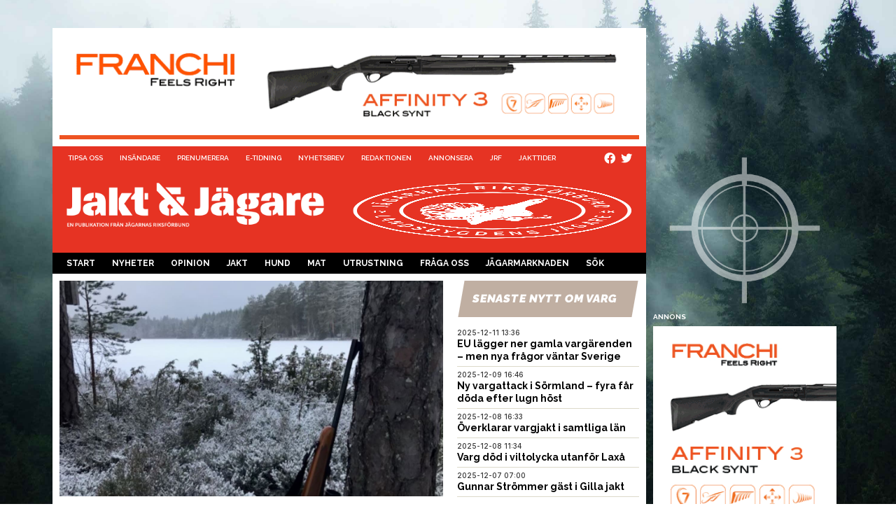

--- FILE ---
content_type: text/html; charset=UTF-8
request_url: https://www.jaktojagare.se/kategorier/nyheter/varg-skjuten-i-gransreviret-kockohonka/
body_size: 16484
content:
<!DOCTYPE HTML>
<html lang="sv">
<head>

    <meta name="viewport"
          content="width=device-width, initial-scale=1.0, maximum-scale=1">
    <meta charset="UTF-8"/>
    <title>Varg skjuten i gränsreviret Kockohonka - Jakt &amp; Jägare</title>
            <!-- Google tag (gtag.js) -->
        <script async
                src="https://www.googletagmanager.com/gtag/js?id=G-28C5VK98NS"></script>
        <script>
            window.dataLayer = window.dataLayer || [];

            function gtag() {
                dataLayer.push(arguments);
            }

            gtag('js', new Date());

            gtag('config', 'G-28C5VK98NS');
        </script>
            
<!-- Sökmotoroptimering av Rank Math – https://rankmath.com/ -->
<meta name="description" content="En varg har fällts i reviret Kockohonka som delas av Sverige och Norge. Dessutom har ytterligare en varg skjutits i Skacksjöreviret, där tre djur återstår på licensen."/>
<meta name="robots" content="follow, index, max-snippet:-1, max-video-preview:-1, max-image-preview:large"/>
<link rel="canonical" href="https://www.jaktojagare.se/kategorier/nyheter/varg-skjuten-i-gransreviret-kockohonka/" />
<meta property="og:locale" content="sv_SE" />
<meta property="og:type" content="article" />
<meta property="og:title" content="Varg skjuten i gränsreviret Kockohonka - Jakt &amp; Jägare" />
<meta property="og:description" content="En varg har fällts i reviret Kockohonka som delas av Sverige och Norge. Dessutom har ytterligare en varg skjutits i Skacksjöreviret, där tre djur återstår på licensen." />
<meta property="og:url" content="https://www.jaktojagare.se/kategorier/nyheter/varg-skjuten-i-gransreviret-kockohonka/" />
<meta property="og:site_name" content="Jakt &amp; Jägare" />
<meta property="article:tag" content="Licensjakt på varg" />
<meta property="article:tag" content="Varg" />
<meta property="article:section" content="Nyheter" />
<meta property="og:updated_time" content="2023-01-05T10:19:35+01:00" />
<meta property="og:image" content="https://www.jaktojagare.se/wp-content/uploads/2023/01/Sjo2.jpg" />
<meta property="og:image:secure_url" content="https://www.jaktojagare.se/wp-content/uploads/2023/01/Sjo2.jpg" />
<meta property="og:image:width" content="1600" />
<meta property="og:image:height" content="900" />
<meta property="og:image:alt" content="Varg skjuten i gränsreviret Kockohonka" />
<meta property="og:image:type" content="image/jpeg" />
<meta property="article:published_time" content="2023-01-02T16:22:51+01:00" />
<meta property="article:modified_time" content="2023-01-05T10:19:35+01:00" />
<meta name="twitter:card" content="summary_large_image" />
<meta name="twitter:title" content="Varg skjuten i gränsreviret Kockohonka - Jakt &amp; Jägare" />
<meta name="twitter:description" content="En varg har fällts i reviret Kockohonka som delas av Sverige och Norge. Dessutom har ytterligare en varg skjutits i Skacksjöreviret, där tre djur återstår på licensen." />
<meta name="twitter:image" content="https://www.jaktojagare.se/wp-content/uploads/2023/01/Sjo2.jpg" />
<meta name="twitter:label1" content="Skriven av" />
<meta name="twitter:data1" content="Ossian Grahn" />
<meta name="twitter:label2" content="Lästid" />
<meta name="twitter:data2" content="Mindre än en minut" />
<script type="application/ld+json" class="rank-math-schema">{"@context":"https://schema.org","@graph":[{"@type":["NewsMediaOrganization","Organization"],"@id":"https://www.jaktojagare.se/#organization","name":"Jakt &amp; J\u00e4gare","url":"https://jaktojagare.se","logo":{"@type":"ImageObject","@id":"https://www.jaktojagare.se/#logo","url":"https://jaktojagare.se/wp-content/uploads/2021/06/logo-black-tagline-1000.png","contentUrl":"https://jaktojagare.se/wp-content/uploads/2021/06/logo-black-tagline-1000.png","caption":"Jakt &amp; J\u00e4gare","inLanguage":"sv-SE","width":"1000","height":"178"}},{"@type":"WebSite","@id":"https://www.jaktojagare.se/#website","url":"https://www.jaktojagare.se","name":"Jakt &amp; J\u00e4gare","publisher":{"@id":"https://www.jaktojagare.se/#organization"},"inLanguage":"sv-SE"},{"@type":"ImageObject","@id":"https://www.jaktojagare.se/wp-content/uploads/2023/01/Sjo2.jpg","url":"https://www.jaktojagare.se/wp-content/uploads/2023/01/Sjo2.jpg","width":"1600","height":"900","inLanguage":"sv-SE"},{"@type":"WebPage","@id":"https://www.jaktojagare.se/kategorier/nyheter/varg-skjuten-i-gransreviret-kockohonka/#webpage","url":"https://www.jaktojagare.se/kategorier/nyheter/varg-skjuten-i-gransreviret-kockohonka/","name":"Varg skjuten i gr\u00e4nsreviret Kockohonka - Jakt &amp; J\u00e4gare","datePublished":"2023-01-02T16:22:51+01:00","dateModified":"2023-01-05T10:19:35+01:00","isPartOf":{"@id":"https://www.jaktojagare.se/#website"},"primaryImageOfPage":{"@id":"https://www.jaktojagare.se/wp-content/uploads/2023/01/Sjo2.jpg"},"inLanguage":"sv-SE"},{"@type":"Person","@id":"https://www.jaktojagare.se/author/ossian-grahn/","name":"Ossian Grahn","url":"https://www.jaktojagare.se/author/ossian-grahn/","image":{"@type":"ImageObject","@id":"https://secure.gravatar.com/avatar/ef4b9f4812a3eb29589a810cdae2d804012567ec5c18af5de1aaeadb6e46f95d?s=96&amp;d=mm&amp;r=g","url":"https://secure.gravatar.com/avatar/ef4b9f4812a3eb29589a810cdae2d804012567ec5c18af5de1aaeadb6e46f95d?s=96&amp;d=mm&amp;r=g","caption":"Ossian Grahn","inLanguage":"sv-SE"},"worksFor":{"@id":"https://www.jaktojagare.se/#organization"}},{"@type":"NewsArticle","headline":"Varg skjuten i gr\u00e4nsreviret Kockohonka - Jakt &amp; J\u00e4gare","datePublished":"2023-01-02T16:22:51+01:00","dateModified":"2023-01-05T10:19:35+01:00","articleSection":"Nyheter","author":{"@id":"https://www.jaktojagare.se/author/ossian-grahn/","name":"Ossian Grahn"},"publisher":{"@id":"https://www.jaktojagare.se/#organization"},"description":"En varg har f\u00e4llts i reviret Kockohonka som delas av Sverige och Norge. Dessutom har ytterligare en varg skjutits i Skacksj\u00f6reviret, d\u00e4r tre djur \u00e5terst\u00e5r p\u00e5 licensen.","name":"Varg skjuten i gr\u00e4nsreviret Kockohonka - Jakt &amp; J\u00e4gare","@id":"https://www.jaktojagare.se/kategorier/nyheter/varg-skjuten-i-gransreviret-kockohonka/#richSnippet","isPartOf":{"@id":"https://www.jaktojagare.se/kategorier/nyheter/varg-skjuten-i-gransreviret-kockohonka/#webpage"},"image":{"@id":"https://www.jaktojagare.se/wp-content/uploads/2023/01/Sjo2.jpg"},"inLanguage":"sv-SE","mainEntityOfPage":{"@id":"https://www.jaktojagare.se/kategorier/nyheter/varg-skjuten-i-gransreviret-kockohonka/#webpage"}}]}</script>
<!-- /Rank Math SEO-tillägg för WordPress -->

<link rel="alternate" title="oEmbed (JSON)" type="application/json+oembed" href="https://www.jaktojagare.se/wp-json/oembed/1.0/embed?url=https%3A%2F%2Fwww.jaktojagare.se%2Fkategorier%2Fnyheter%2Fvarg-skjuten-i-gransreviret-kockohonka%2F" />
<link rel="alternate" title="oEmbed (XML)" type="text/xml+oembed" href="https://www.jaktojagare.se/wp-json/oembed/1.0/embed?url=https%3A%2F%2Fwww.jaktojagare.se%2Fkategorier%2Fnyheter%2Fvarg-skjuten-i-gransreviret-kockohonka%2F&#038;format=xml" />
<style id='wp-img-auto-sizes-contain-inline-css' type='text/css'>
img:is([sizes=auto i],[sizes^="auto," i]){contain-intrinsic-size:3000px 1500px}
/*# sourceURL=wp-img-auto-sizes-contain-inline-css */
</style>
<style id='wp-emoji-styles-inline-css' type='text/css'>

	img.wp-smiley, img.emoji {
		display: inline !important;
		border: none !important;
		box-shadow: none !important;
		height: 1em !important;
		width: 1em !important;
		margin: 0 0.07em !important;
		vertical-align: -0.1em !important;
		background: none !important;
		padding: 0 !important;
	}
/*# sourceURL=wp-emoji-styles-inline-css */
</style>
<link rel='stylesheet' id='wp-block-library-css' href='https://www.jaktojagare.se/wp-includes/css/dist/block-library/style.min.css?ver=6.9' type='text/css' media='all' />
<style id='wp-block-paragraph-inline-css' type='text/css'>
.is-small-text{font-size:.875em}.is-regular-text{font-size:1em}.is-large-text{font-size:2.25em}.is-larger-text{font-size:3em}.has-drop-cap:not(:focus):first-letter{float:left;font-size:8.4em;font-style:normal;font-weight:100;line-height:.68;margin:.05em .1em 0 0;text-transform:uppercase}body.rtl .has-drop-cap:not(:focus):first-letter{float:none;margin-left:.1em}p.has-drop-cap.has-background{overflow:hidden}:root :where(p.has-background){padding:1.25em 2.375em}:where(p.has-text-color:not(.has-link-color)) a{color:inherit}p.has-text-align-left[style*="writing-mode:vertical-lr"],p.has-text-align-right[style*="writing-mode:vertical-rl"]{rotate:180deg}
/*# sourceURL=https://www.jaktojagare.se/wp-includes/blocks/paragraph/style.min.css */
</style>
<style id='global-styles-inline-css' type='text/css'>
:root{--wp--preset--aspect-ratio--square: 1;--wp--preset--aspect-ratio--4-3: 4/3;--wp--preset--aspect-ratio--3-4: 3/4;--wp--preset--aspect-ratio--3-2: 3/2;--wp--preset--aspect-ratio--2-3: 2/3;--wp--preset--aspect-ratio--16-9: 16/9;--wp--preset--aspect-ratio--9-16: 9/16;--wp--preset--color--black: #000000;--wp--preset--color--cyan-bluish-gray: #abb8c3;--wp--preset--color--white: #ffffff;--wp--preset--color--pale-pink: #f78da7;--wp--preset--color--vivid-red: #cf2e2e;--wp--preset--color--luminous-vivid-orange: #ff6900;--wp--preset--color--luminous-vivid-amber: #fcb900;--wp--preset--color--light-green-cyan: #7bdcb5;--wp--preset--color--vivid-green-cyan: #00d084;--wp--preset--color--pale-cyan-blue: #8ed1fc;--wp--preset--color--vivid-cyan-blue: #0693e3;--wp--preset--color--vivid-purple: #9b51e0;--wp--preset--color--mb-jj-colors-white: rgb(255, 255, 255);--wp--preset--color--mb-jj-colors-red: rgb(230, 51, 35);--wp--preset--color--mb-jj-colors-jrf-blue: rgb(0, 43, 75);--wp--preset--color--mb-jj-colors-jrf-orange: rgb(239, 123, 11);--wp--preset--color--mb-jj-colors-jrf-darkgreen: rgb(35, 94, 56);--wp--preset--color--mb-jj-colors-jrf-petrol: rgb(14, 109, 150);--wp--preset--color--mb-jj-colors-jrf-turquoise: rgb(0, 178, 223);--wp--preset--color--mb-jj-colors-jrf-purple: rgb(93, 36, 90);--wp--preset--color--mb-jj-colors-jrf-beige: rgb(192, 175, 162);--wp--preset--color--mb-jj-colors-jrf-pink: rgb(231, 34, 118);--wp--preset--color--mb-jj-colors-jrf-yellow: rgb(251, 224, 0);--wp--preset--color--mb-jj-colors-jrf-green: rgb(0, 153, 73);--wp--preset--gradient--vivid-cyan-blue-to-vivid-purple: linear-gradient(135deg,rgb(6,147,227) 0%,rgb(155,81,224) 100%);--wp--preset--gradient--light-green-cyan-to-vivid-green-cyan: linear-gradient(135deg,rgb(122,220,180) 0%,rgb(0,208,130) 100%);--wp--preset--gradient--luminous-vivid-amber-to-luminous-vivid-orange: linear-gradient(135deg,rgb(252,185,0) 0%,rgb(255,105,0) 100%);--wp--preset--gradient--luminous-vivid-orange-to-vivid-red: linear-gradient(135deg,rgb(255,105,0) 0%,rgb(207,46,46) 100%);--wp--preset--gradient--very-light-gray-to-cyan-bluish-gray: linear-gradient(135deg,rgb(238,238,238) 0%,rgb(169,184,195) 100%);--wp--preset--gradient--cool-to-warm-spectrum: linear-gradient(135deg,rgb(74,234,220) 0%,rgb(151,120,209) 20%,rgb(207,42,186) 40%,rgb(238,44,130) 60%,rgb(251,105,98) 80%,rgb(254,248,76) 100%);--wp--preset--gradient--blush-light-purple: linear-gradient(135deg,rgb(255,206,236) 0%,rgb(152,150,240) 100%);--wp--preset--gradient--blush-bordeaux: linear-gradient(135deg,rgb(254,205,165) 0%,rgb(254,45,45) 50%,rgb(107,0,62) 100%);--wp--preset--gradient--luminous-dusk: linear-gradient(135deg,rgb(255,203,112) 0%,rgb(199,81,192) 50%,rgb(65,88,208) 100%);--wp--preset--gradient--pale-ocean: linear-gradient(135deg,rgb(255,245,203) 0%,rgb(182,227,212) 50%,rgb(51,167,181) 100%);--wp--preset--gradient--electric-grass: linear-gradient(135deg,rgb(202,248,128) 0%,rgb(113,206,126) 100%);--wp--preset--gradient--midnight: linear-gradient(135deg,rgb(2,3,129) 0%,rgb(40,116,252) 100%);--wp--preset--font-size--small: 13px;--wp--preset--font-size--medium: 20px;--wp--preset--font-size--large: 36px;--wp--preset--font-size--x-large: 42px;--wp--preset--spacing--20: 0.44rem;--wp--preset--spacing--30: 0.67rem;--wp--preset--spacing--40: 1rem;--wp--preset--spacing--50: 1.5rem;--wp--preset--spacing--60: 2.25rem;--wp--preset--spacing--70: 3.38rem;--wp--preset--spacing--80: 5.06rem;--wp--preset--shadow--natural: 6px 6px 9px rgba(0, 0, 0, 0.2);--wp--preset--shadow--deep: 12px 12px 50px rgba(0, 0, 0, 0.4);--wp--preset--shadow--sharp: 6px 6px 0px rgba(0, 0, 0, 0.2);--wp--preset--shadow--outlined: 6px 6px 0px -3px rgb(255, 255, 255), 6px 6px rgb(0, 0, 0);--wp--preset--shadow--crisp: 6px 6px 0px rgb(0, 0, 0);}:where(.is-layout-flex){gap: 0.5em;}:where(.is-layout-grid){gap: 0.5em;}body .is-layout-flex{display: flex;}.is-layout-flex{flex-wrap: wrap;align-items: center;}.is-layout-flex > :is(*, div){margin: 0;}body .is-layout-grid{display: grid;}.is-layout-grid > :is(*, div){margin: 0;}:where(.wp-block-columns.is-layout-flex){gap: 2em;}:where(.wp-block-columns.is-layout-grid){gap: 2em;}:where(.wp-block-post-template.is-layout-flex){gap: 1.25em;}:where(.wp-block-post-template.is-layout-grid){gap: 1.25em;}.has-black-color{color: var(--wp--preset--color--black) !important;}.has-cyan-bluish-gray-color{color: var(--wp--preset--color--cyan-bluish-gray) !important;}.has-white-color{color: var(--wp--preset--color--white) !important;}.has-pale-pink-color{color: var(--wp--preset--color--pale-pink) !important;}.has-vivid-red-color{color: var(--wp--preset--color--vivid-red) !important;}.has-luminous-vivid-orange-color{color: var(--wp--preset--color--luminous-vivid-orange) !important;}.has-luminous-vivid-amber-color{color: var(--wp--preset--color--luminous-vivid-amber) !important;}.has-light-green-cyan-color{color: var(--wp--preset--color--light-green-cyan) !important;}.has-vivid-green-cyan-color{color: var(--wp--preset--color--vivid-green-cyan) !important;}.has-pale-cyan-blue-color{color: var(--wp--preset--color--pale-cyan-blue) !important;}.has-vivid-cyan-blue-color{color: var(--wp--preset--color--vivid-cyan-blue) !important;}.has-vivid-purple-color{color: var(--wp--preset--color--vivid-purple) !important;}.has-black-background-color{background-color: var(--wp--preset--color--black) !important;}.has-cyan-bluish-gray-background-color{background-color: var(--wp--preset--color--cyan-bluish-gray) !important;}.has-white-background-color{background-color: var(--wp--preset--color--white) !important;}.has-pale-pink-background-color{background-color: var(--wp--preset--color--pale-pink) !important;}.has-vivid-red-background-color{background-color: var(--wp--preset--color--vivid-red) !important;}.has-luminous-vivid-orange-background-color{background-color: var(--wp--preset--color--luminous-vivid-orange) !important;}.has-luminous-vivid-amber-background-color{background-color: var(--wp--preset--color--luminous-vivid-amber) !important;}.has-light-green-cyan-background-color{background-color: var(--wp--preset--color--light-green-cyan) !important;}.has-vivid-green-cyan-background-color{background-color: var(--wp--preset--color--vivid-green-cyan) !important;}.has-pale-cyan-blue-background-color{background-color: var(--wp--preset--color--pale-cyan-blue) !important;}.has-vivid-cyan-blue-background-color{background-color: var(--wp--preset--color--vivid-cyan-blue) !important;}.has-vivid-purple-background-color{background-color: var(--wp--preset--color--vivid-purple) !important;}.has-black-border-color{border-color: var(--wp--preset--color--black) !important;}.has-cyan-bluish-gray-border-color{border-color: var(--wp--preset--color--cyan-bluish-gray) !important;}.has-white-border-color{border-color: var(--wp--preset--color--white) !important;}.has-pale-pink-border-color{border-color: var(--wp--preset--color--pale-pink) !important;}.has-vivid-red-border-color{border-color: var(--wp--preset--color--vivid-red) !important;}.has-luminous-vivid-orange-border-color{border-color: var(--wp--preset--color--luminous-vivid-orange) !important;}.has-luminous-vivid-amber-border-color{border-color: var(--wp--preset--color--luminous-vivid-amber) !important;}.has-light-green-cyan-border-color{border-color: var(--wp--preset--color--light-green-cyan) !important;}.has-vivid-green-cyan-border-color{border-color: var(--wp--preset--color--vivid-green-cyan) !important;}.has-pale-cyan-blue-border-color{border-color: var(--wp--preset--color--pale-cyan-blue) !important;}.has-vivid-cyan-blue-border-color{border-color: var(--wp--preset--color--vivid-cyan-blue) !important;}.has-vivid-purple-border-color{border-color: var(--wp--preset--color--vivid-purple) !important;}.has-vivid-cyan-blue-to-vivid-purple-gradient-background{background: var(--wp--preset--gradient--vivid-cyan-blue-to-vivid-purple) !important;}.has-light-green-cyan-to-vivid-green-cyan-gradient-background{background: var(--wp--preset--gradient--light-green-cyan-to-vivid-green-cyan) !important;}.has-luminous-vivid-amber-to-luminous-vivid-orange-gradient-background{background: var(--wp--preset--gradient--luminous-vivid-amber-to-luminous-vivid-orange) !important;}.has-luminous-vivid-orange-to-vivid-red-gradient-background{background: var(--wp--preset--gradient--luminous-vivid-orange-to-vivid-red) !important;}.has-very-light-gray-to-cyan-bluish-gray-gradient-background{background: var(--wp--preset--gradient--very-light-gray-to-cyan-bluish-gray) !important;}.has-cool-to-warm-spectrum-gradient-background{background: var(--wp--preset--gradient--cool-to-warm-spectrum) !important;}.has-blush-light-purple-gradient-background{background: var(--wp--preset--gradient--blush-light-purple) !important;}.has-blush-bordeaux-gradient-background{background: var(--wp--preset--gradient--blush-bordeaux) !important;}.has-luminous-dusk-gradient-background{background: var(--wp--preset--gradient--luminous-dusk) !important;}.has-pale-ocean-gradient-background{background: var(--wp--preset--gradient--pale-ocean) !important;}.has-electric-grass-gradient-background{background: var(--wp--preset--gradient--electric-grass) !important;}.has-midnight-gradient-background{background: var(--wp--preset--gradient--midnight) !important;}.has-small-font-size{font-size: var(--wp--preset--font-size--small) !important;}.has-medium-font-size{font-size: var(--wp--preset--font-size--medium) !important;}.has-large-font-size{font-size: var(--wp--preset--font-size--large) !important;}.has-x-large-font-size{font-size: var(--wp--preset--font-size--x-large) !important;}
/*# sourceURL=global-styles-inline-css */
</style>

<style id='classic-theme-styles-inline-css' type='text/css'>
/*! This file is auto-generated */
.wp-block-button__link{color:#fff;background-color:#32373c;border-radius:9999px;box-shadow:none;text-decoration:none;padding:calc(.667em + 2px) calc(1.333em + 2px);font-size:1.125em}.wp-block-file__button{background:#32373c;color:#fff;text-decoration:none}
/*# sourceURL=/wp-includes/css/classic-themes.min.css */
</style>
<link rel='stylesheet' id='jet-engine-frontend-css' href='https://www.jaktojagare.se/wp-content/plugins/jet-engine/assets/css/frontend.css?ver=3.7.4' type='text/css' media='all' />
<link rel='stylesheet' id='lightbox-css' href='https://www.jaktojagare.se/wp-content/themes/jaktojagare.se/assets/css/plugins/lightbox.min.css?ver=6.9' type='text/css' media='all' />
<link rel='stylesheet' id='owl-carousel-css' href='https://www.jaktojagare.se/wp-content/themes/jaktojagare.se/assets/css/plugins/owl.carousel.min.css?ver=1.0.1' type='text/css' media='all' />
<link rel='stylesheet' id='owl-carousel-theme-css' href='https://www.jaktojagare.se/wp-content/themes/jaktojagare.se/assets/css/plugins/owl.theme.default.min.css?ver=1.0.1' type='text/css' media='all' />
<link rel='stylesheet' id='font-awesome5-css' href='https://www.jaktojagare.se/wp-content/themes/jaktojagare.se/static/fonts/font-awesome5-pro/css/all.min.css?ver=6.9' type='text/css' media='all' />
<link rel='stylesheet' id='theme-style-css' href='https://www.jaktojagare.se/wp-content/themes/jaktojagare.se/static/main.css?ver=2025-11-14_0752' type='text/css' media='all' />
<link rel='stylesheet' id='sib-front-css-css' href='https://www.jaktojagare.se/wp-content/plugins/mailin/css/mailin-front.css?ver=6.9' type='text/css' media='all' />
<script type="text/javascript" src="https://www.jaktojagare.se/wp-includes/js/jquery/jquery.min.js?ver=3.7.1" id="jquery-core-js"></script>
<script type="text/javascript" src="https://www.jaktojagare.se/wp-includes/js/jquery/jquery-migrate.min.js?ver=3.4.1" id="jquery-migrate-js"></script>
<script type="text/javascript" src="https://www.jaktojagare.se/wp-content/themes/jaktojagare.se/static/owl-carousel/owl.carousel.min.js?ver=1.0.1" id="owl-carousel-js-js"></script>
<script type="text/javascript" src="https://www.jaktojagare.se/wp-content/themes/jaktojagare.se/static/js/mb-owl.js?ver=1.0.9" id="owl-carousel-client-js-js"></script>
<script type="text/javascript" src="https://www.jaktojagare.se/wp-content/themes/jaktojagare.se/static/mustache.min.js?ver=1.0.3" id="mustache-js-js"></script>
<script type="text/javascript" src="https://www.jaktojagare.se/wp-content/themes/jaktojagare.se/static/jquery.cookie.js?ver=1.0.1" id="mb-jquery-cookie-js-js"></script>
<script type="text/javascript" src="https://www.jaktojagare.se/wp-content/themes/jaktojagare.se/static/js/mb-generic.js?ver=1.0.1" id="mb-generic-js-js"></script>
<script type="text/javascript" id="mb-admanager-js-js-before">
/* <![CDATA[ */
var is_user_logged_in = false;
//# sourceURL=mb-admanager-js-js-before
/* ]]> */
</script>
<script type="text/javascript" src="https://www.jaktojagare.se/wp-content/themes/jaktojagare.se/static/js/mb-admanager.js%20%20%20?ver=1.0.11" id="mb-admanager-js-js"></script>
<script type="text/javascript" id="sib-front-js-js-extra">
/* <![CDATA[ */
var sibErrMsg = {"invalidMail":"Please fill out valid email address","requiredField":"Please fill out required fields","invalidDateFormat":"Please fill out valid date format","invalidSMSFormat":"Please fill out valid phone number"};
var ajax_sib_front_object = {"ajax_url":"https://www.jaktojagare.se/wp-admin/admin-ajax.php","ajax_nonce":"d0c2495614","flag_url":"https://www.jaktojagare.se/wp-content/plugins/mailin/img/flags/"};
//# sourceURL=sib-front-js-js-extra
/* ]]> */
</script>
<script type="text/javascript" src="https://www.jaktojagare.se/wp-content/plugins/mailin/js/mailin-front.js?ver=1746432833" id="sib-front-js-js"></script>
<link rel="EditURI" type="application/rsd+xml" title="RSD" href="https://www.jaktojagare.se/xmlrpc.php?rsd" />
<link rel='shortlink' href='https://www.jaktojagare.se/?p=73806' />
    <link rel="preconnect"
          href="https://fonts.googleapis.com">
    <link rel="preconnect"
          href="https://fonts.gstatic.com"
          crossorigin>
    <link rel="stylesheet"
          id="google-fonts-1-css"
          href="https://fonts.googleapis.com/css?family=Raleway%3A100%2C100italic%2C200%2C200italic%2C300%2C300italic%2C400%2C400italic%2C500%2C500italic%2C600%2C600italic%2C700%2C700italic%2C800%2C800italic%2C900%2C900italic%7CSource+Sans+Pro%3A100%2C100italic%2C200%2C200italic%2C300%2C300italic%2C400%2C400italic%2C500%2C500italic%2C600%2C600italic%2C700%2C700italic%2C800%2C800italic%2C900%2C900italic%7CRoboto+Slab%3A100%2C100italic%2C200%2C200italic%2C300%2C300italic%2C400%2C400italic%2C500%2C500italic%2C600%2C600italic%2C700%2C700italic%2C800%2C800italic%2C900%2C900italic%7CInter%3A100%2C100italic%2C200%2C200italic%2C300%2C300italic%2C400%2C400italic%2C500%2C500italic%2C600%2C600italic%2C700%2C700italic%2C800%2C800italic%2C900%2C900italic&amp;display=auto&amp;ver=6.4.1"
          media="all">
    <!-- <link href="https://fonts.googleapis.com/css2?family=Inter:wght@600&family=Raleway:ital,wght@0,500;0,600;0,700;0,900;1,500;1,600&family=Roboto+Slab:wght@600;900&family=Source+Sans+3:wght@500;900&display=swap" rel="stylesheet">-->
        <style type="text/css">


        :root{--mb-kunskapskategorier-forskning: #002b4b;--mb-kunskapskategorier-forvaltning: #00b2df;--mb-kunskapskategorier-hund: #e63323;--mb-kunskapskategorier-jakt: #000000;--mb-kunskapskategorier-mat: #009949;--mb-kunskapskategorier-skytte: #5d245a;--mb-kunskapskategorier-viltvard: #0e6d96;--mb-utrustningskategorier-ammunition: #EE7B2A;--mb-utrustningskategorier-utrustning: #ee7b2a;--mb-utrustningskategorier-vapen: #EE7B2A;}
    </style>
        <link rel="apple-touch-icon"
          sizes="57x57"
          href="https://www.jaktojagare.se/wp-content/themes/jaktojagare.se/static/images/favicons/apple-icon-57x57.png">
    <link rel="apple-touch-icon"
          sizes="60x60"
          href="https://www.jaktojagare.se/wp-content/themes/jaktojagare.se/static/images/favicons/apple-icon-60x60.png">
    <link rel="apple-touch-icon"
          sizes="72x72"
          href="https://www.jaktojagare.se/wp-content/themes/jaktojagare.se/static/images/favicons/apple-icon-72x72.png">
    <link rel="apple-touch-icon"
          sizes="76x76"
          href="https://www.jaktojagare.se/wp-content/themes/jaktojagare.se/static/images/favicons/apple-icon-76x76.png">
    <link rel="apple-touch-icon"
          sizes="114x114"
          href="https://www.jaktojagare.se/wp-content/themes/jaktojagare.se/static/images/favicons/apple-icon-114x114.png">
    <link rel="apple-touch-icon"
          sizes="120x120"
          href="https://www.jaktojagare.se/wp-content/themes/jaktojagare.se/static/images/favicons/apple-icon-120x120.png">
    <link rel="apple-touch-icon"
          sizes="144x144"
          href="https://www.jaktojagare.se/wp-content/themes/jaktojagare.se/static/images/favicons/apple-icon-144x144.png">
    <link rel="apple-touch-icon"
          sizes="152x152"
          href="https://www.jaktojagare.se/wp-content/themes/jaktojagare.se/static/images/favicons/apple-icon-152x152.png">
    <link rel="apple-touch-icon"
          sizes="180x180"
          href="https://www.jaktojagare.se/wp-content/themes/jaktojagare.se/static/images/favicons/apple-icon-180x180.png">
    <link rel="icon"
          type="image/png"
          sizes="192x192"
          href="https://www.jaktojagare.se/wp-content/themes/jaktojagare.se/static/images/favicons/android-icon-192x192.png">
    <link rel="icon"
          type="image/png"
          sizes="32x32"
          href="https://www.jaktojagare.se/wp-content/themes/jaktojagare.se/static/images/favicons/favicon-32x32.png">
    <link rel="icon"
          type="image/png"
          sizes="96x96"
          href="https://www.jaktojagare.se/wp-content/themes/jaktojagare.se/static/images/favicons/favicon-96x96.png">
    <link rel="icon"
          type="image/png"
          sizes="16x16"
          href="https://www.jaktojagare.se/wp-content/themes/jaktojagare.se/static/images/favicons/favicon-16x16.png">
    <link rel="manifest"
          href="https://www.jaktojagare.se/wp-content/themes/jaktojagare.se/static/images/favicons/manifest.json">
    <meta name="msapplication-TileColor"
          content="#ffffff">
    <meta name="msapplication-TileImage"
          content="https://www.jaktojagare.se/wp-content/themes/jaktojagare.se/img/favicons/ms-icon-144x144.png">
    <meta name="theme-color"
          content="#ffffff">
    <link rel="icon" href="https://www.jaktojagare.se/wp-content/uploads/2021/10/cropped-symbol-red-300x300.png" sizes="32x32" />
<link rel="icon" href="https://www.jaktojagare.se/wp-content/uploads/2021/10/cropped-symbol-red-300x300.png" sizes="192x192" />
<link rel="apple-touch-icon" href="https://www.jaktojagare.se/wp-content/uploads/2021/10/cropped-symbol-red-300x300.png" />
<meta name="msapplication-TileImage" content="https://www.jaktojagare.se/wp-content/uploads/2021/10/cropped-symbol-red-300x300.png" />
</head>
<body class="wp-singular post-template-default single single-post postid-73806 single-format-standard wp-theme-jaktojagarese">

    <div id="fb-root"></div>
    <script async
            defer
            crossorigin="anonymous"
            src="https://connect.facebook.net/sv_SE/sdk.js#xfbml=1&version=v18.0"
            nonce="8iw2W2zn"></script>
    <section class="panorama-ad">
    <div class="mb-adarea" data-ad-datasource="panorama" data-ad-area="panorama" data-ad-maxads="1" data-ad-displayon="all" data-ad-slot="0"></div></section>
<div id="wrapper">
    <div id="page">
        <header class="site-header">

            <button class="search-toggle">
                <i class="fas fa-search"></i>
            </button>
            <div id="mb-menu-btn"></div><script>menuHiddenBreakpoint="md";</script>
            <nav class="site-header__top-nav top-nav">
                <ul id="menu-servicenav" class="top-nav__menu"><li id="menu-item-28733" class="menu-item menu-item-type-post_type menu-item-object-page menu-item-28733"><a href="https://www.jaktojagare.se/tipsa-oss/">Tipsa oss</a></li>
<li id="menu-item-28742" class="menu-item menu-item-type-post_type menu-item-object-page menu-item-28742"><a href="https://www.jaktojagare.se/insandare/">Insändare</a></li>
<li id="menu-item-24293" class="menu-item menu-item-type-post_type menu-item-object-page menu-item-24293"><a href="https://www.jaktojagare.se/prenumerera/">Prenumerera</a></li>
<li id="menu-item-24299" class="menu-item menu-item-type-post_type menu-item-object-page menu-item-24299"><a href="https://www.jaktojagare.se/e-tidning/">E-tidning</a></li>
<li id="menu-item-24302" class="menu-item menu-item-type-post_type menu-item-object-page menu-item-24302"><a href="https://www.jaktojagare.se/nyhetsbrev/">Nyhetsbrev</a></li>
<li id="menu-item-24295" class="menu-item menu-item-type-post_type menu-item-object-page menu-item-24295"><a href="https://www.jaktojagare.se/redaktionen/">Redaktionen</a></li>
<li id="menu-item-24294" class="menu-item menu-item-type-post_type menu-item-object-page menu-item-24294"><a href="https://www.jaktojagare.se/annonsera/">Annonsera</a></li>
<li id="menu-item-24296" class="menu-item menu-item-type-custom menu-item-object-custom menu-item-24296"><a target="_blank" href="https://www.jagarnasriksforbund.se">JRF</a></li>
<li id="menu-item-28750" class="menu-item menu-item-type-custom menu-item-object-custom menu-item-28750"><a target="_blank" href="https://jakttider.jagarnasriksforbund.se/">Jakttider</a></li>
</ul>                <ul class="social-nav">
    <li class="social-nav__item">
        <a href="https://www.facebook.com/jaktojagare.se"
           target="_blank"
           class="social-nav__icon social-nav__icon--facebook">
            <i class="fab fa-facebook"></i>
        </a>
    </li>
    <li class="social-nav__item">
        <a href="https://twitter.com/jaktjagare"
           target="_blank"
           class="social-nav__icon social-nav__icon--twitter">
            <i class="fab fa-twitter"></i>
        </a>
    </li>
</ul>            </nav>

            <div class="site-header__branding">
                <a class="site-header__logo"
                   href="https://www.jaktojagare.se">
                    <img src="https://www.jaktojagare.se/wp-content/themes/jaktojagare.se/static/images/jaktojagare-logo-tagline.png"
                         srcset="https://www.jaktojagare.se/wp-content/themes/jaktojagare.se/static/images/jaktojagare-logo-tagline@2x.png 1000w"
                         width="500"
                         height="89"
                         alt="Jakt & Jägare - En publikation från Jägarnas Riksförbund"/>
                </a>
                <img src="https://www.jaktojagare.se/wp-content/themes/jaktojagare.se/static/images/jrf-logo.png"
                     width="400"
                     height="400"
                     alt="Jägarnas Riksförbund"
                     class="site-header__secondary-logo"/>
            </div>


            <nav class="site-header__global-nav global-nav">
                <ul class="global-nav__menu">
                    <li id="menu-item-24189" class="menu-item menu-item-type-post_type menu-item-object-page menu-item-home menu-item-24189"><a href="https://www.jaktojagare.se/">Start</a></li>
<li id="menu-item-29728" class="menu-item menu-item-type-post_type menu-item-object-page current_page_parent menu-item-29728"><a href="https://www.jaktojagare.se/nyheter/">Nyheter</a></li>
<li id="menu-item-33547" class="menu-item menu-item-type-taxonomy menu-item-object-category menu-item-33547"><a href="https://www.jaktojagare.se/kategorier/opinion/">Opinion</a></li>
<li id="menu-item-26188" class="menu-item menu-item-type-taxonomy menu-item-object-kunskapskategorier menu-item-26188"><a href="https://www.jaktojagare.se/kunskapskategorier/jakt/">Jakt</a></li>
<li id="menu-item-26187" class="menu-item menu-item-type-taxonomy menu-item-object-kunskapskategorier menu-item-26187"><a href="https://www.jaktojagare.se/kunskapskategorier/hund/">Hund</a></li>
<li id="menu-item-25771" class="menu-item menu-item-type-post_type_archive menu-item-object-mat menu-item-25771"><a href="https://www.jaktojagare.se/mat/">Mat</a></li>
<li id="menu-item-26457" class="menu-item menu-item-type-post_type_archive menu-item-object-utrustning menu-item-26457"><a href="https://www.jaktojagare.se/utrustning/">Utrustning</a></li>
<li id="menu-item-26581" class="menu-item menu-item-type-post_type_archive menu-item-object-fraga-oss menu-item-26581"><a href="https://www.jaktojagare.se/fraga-oss/">Fråga oss</a></li>
<li id="menu-item-26471" class="menu-item menu-item-type-post_type_archive menu-item-object-jagarmarknaden menu-item-26471"><a href="https://www.jaktojagare.se/jagarmarknaden/">Jägarmarknaden</a></li>
                    <li class="menu-item menu-item-search-toggle"><a href="#">Sök</a></li>
                </ul>
            </nav>

        </header>
        <form role="search" method="get" id="searchform" class="searchform" action="https://www.jaktojagare.se/">
				<div>
					<label class="screen-reader-text" for="s">Sök efter:</label>
					<input type="text" value="" name="s" id="s" />
					<input type="submit" id="searchsubmit" value="Sök" />
				</div>
			</form>        <main id="main">



<div
    class="primary"
    id="primary"
>
	    <article class="post-73806 post type-post status-publish format-standard has-post-thumbnail hentry category-nyheter tag-licensjakt-pa-varg tag-varg">
        <header class="article__header">
            <div class="article__images">
				        <div class="mb-jj-article-images">
                            <div class="mb-jj-article-images__image">
                    <a data-lightbox="post-73806"
                       href="https://www.jaktojagare.se/wp-content/uploads/2023/01/Sjo2.jpg"
                       data-title="FOTO: INGEMAR HELLSTRÖM<br/>Till slut kom snön, det räckte med ett par centimeter för att spårandet skulle komma igång. (arkivbild)"
                    >
                        <img width="1280" height="720" src="https://www.jaktojagare.se/wp-content/uploads/2023/01/Sjo2-1280x720.jpg" class="attachment-large size-large" alt="" decoding="async" fetchpriority="high" srcset="https://www.jaktojagare.se/wp-content/uploads/2023/01/Sjo2-1280x720.jpg 1280w, https://www.jaktojagare.se/wp-content/uploads/2023/01/Sjo2-600x338.jpg 600w, https://www.jaktojagare.se/wp-content/uploads/2023/01/Sjo2-768x432.jpg 768w, https://www.jaktojagare.se/wp-content/uploads/2023/01/Sjo2-1536x864.jpg 1536w, https://www.jaktojagare.se/wp-content/uploads/2023/01/Sjo2.jpg 1600w" sizes="(max-width: 1280px) 100vw, 1280px" itemprop="image" />                    </a>
                    <div class="mb-jj-article-images__caption">
                        <span class="mb-jj-article-image__photoby">FOTO: INGEMAR HELLSTRÖM</span>
                        <span class="mb-jj-article-image__description">Till slut kom snön, det räckte med ett par centimeter för att spårandet skulle komma igång. (arkivbild)</span>
                    </div>
                </div>

                        </div>
                    </div>
            <div class="article__date"><span class="mb-jj-article--datefield">Uppdaterad 2023-01-05 10:19<span class="dimmed">Publicerad 2023-01-02 16:22</span></span></div>
			            <h1 class="heading article__title">Varg skjuten i gränsreviret Kockohonka</h1>
			            <div class="article__excerpt"><p>En varg har fällts i reviret Kockohonka som delas av Sverige och Norge. Dessutom har ytterligare en varg skjutits i Skacksjöreviret, där tre djur återstår på licensen.</p>
</div>
			        </header>
        <section class="entry-content article__content  article__content--news">
						
<p>Efter många rättsliga turer gav<a href="https://jaktojagare.se/kategorier/nyheter/klart-i-sverige-stopp-i-norge/" data-type="URL" data-id="https://jaktojagare.se/kategorier/nyheter/klart-i-sverige-stopp-i-norge/" target="_blank" rel="noopener"> förvaltningsrätten klartecken för licensjakt på varg i de svenska delarna av gränsreviren Ulvåa, Juvberget och Kockohonka.</a></p>



<p>Tidigare under premiärdagen fälldes en varg i Juvberget &amp; Ulvåa, nu rapporterar länsstyrelsen att ytterligare en varg fällts i gränsreviren, denna gång i Kockohonka.</p>



<p><a href="https://jaktojagare.se/fakta-licensjakten-pa-varg-2022/" target="_blank" rel="noopener"><em>Här kan du se tilldelningen län för län och följa hur jakten går.</em></a></p>
			        </section>
        <footer class="article__footer">
            <div class="article__footer-top">
                <div class="article__byline byline">
                    <h3 class="byline__author-name">Ossian Grahn</h3>
					
					
                    <a href="/cdn-cgi/l/email-protection#c0b2a5a4a1abb4a9afaea5ae80aaa1abb4afaaa1a7a1b2a5eeb3a5" class="byline__author-email"><span class="__cf_email__" data-cfemail="15677071747e617c7a7b707b557f747e617a7f74727467703b6670">[email&#160;protected]</span></a>
                </div>
                <div class="article__share">
					<ul class="sharing-buttons">
    <li class="sharing-buttons__item">
        <a href="javascript:ShareWindow('https://www.facebook.com/sharer/sharer.php?u=https://www.jaktojagare.se/kategorier/nyheter/varg-skjuten-i-gransreviret-kockohonka/&src=sdkpreparse', 'fb_sharing', 600, 500);"
           class="fb-xfbml-parse-ignore sharing-buttons__button sharing-buttons__button--facebook">Dela</a>
    </li>
    <li class="sharing-buttons__item">
        <a class="sharing-buttons__button sharing-buttons__button--twitter"
           href="javascript:ShareWindow('https://twitter.com/intent/tweet?text=En varg har fällts i reviret Kockohonka som delas av Sverige och Norge. Dessutom har ytterligare en varg skjutits i Skacksjöreviret, där tre djur återstår på licensen.&url=https://www.jaktojagare.se/kategorier/nyheter/varg-skjuten-i-gransreviret-kockohonka/', 'tw_sharing', 600, 400);"
           data-size="large">Tweet</a>
    </li>
    <li class="sharing-buttons__item">
        <a class="sharing-buttons__button sharing-buttons__button--print"
           href="javascript:window.print();">Skriv ut</a>
    </li>
    <li class="sharing-buttons__item">
        <a class="sharing-buttons__button sharing-buttons__button--email" href="/cdn-cgi/l/email-protection#[base64]">Maila</a>
    </li>
</ul>
                        </div>
            </div>

			                <div class="article__tags">
                    <h3 class="article__tags-heading tag-list__heading article-footer__heading">Ämnen i artikeln</h3>
                    <ul class="tag-list">

						                            <li class="tag-list__item">
                                <a
                                    href="https://www.jaktojagare.se/amnen/licensjakt-pa-varg/"
                                    class="tag-list__tag tag-button"
                                >
									Licensjakt på varg                                </a>
                            </li>
							                            <li class="tag-list__item">
                                <a
                                    href="https://www.jaktojagare.se/amnen/varg/"
                                    class="tag-list__tag tag-button"
                                >
									Varg                                </a>
                            </li>
							                    </ul>
                </div>
				        </footer>
		            <section class="related-articles">

                <h3 class="article-footer__heading">Liknande artiklar</h3>
                <div class="owl-carousel owl-theme article-carousel article-carousel--narrow">
					    <article class="article-carousel__item post-96897 post type-post status-publish format-standard has-post-thumbnail hentry category-nyheter tag-art-och-habitatdirektivet tag-den-nya-vargforvaltningen tag-eu tag-licensjakt-pa-varg tag-politik tag-varg">
        <ul class="article-carousel__item-tag-list"><li class="article-carousel-item__item-tag"><a class="jj-tag jj-tag__post" href="https://www.jaktojagare.se/nyheter/">Nyheter</a></li></ul>        <a href="https://www.jaktojagare.se/kategorier/nyheter/eu-lagger-ner-gamla-vargarenden-men-nya-fragor-vantar-sverige/"
           class="article-carousel__link">
            <img width="650" height="366" src="https://www.jaktojagare.se/wp-content/uploads/2025/12/varg_euflagga_shutt-1-650x366.jpg" class="attachment-article-medium size-article-medium wp-post-image" alt="" decoding="async" srcset="https://www.jaktojagare.se/wp-content/uploads/2025/12/varg_euflagga_shutt-1-650x366.jpg 650w, https://www.jaktojagare.se/wp-content/uploads/2025/12/varg_euflagga_shutt-1-600x338.jpg 600w, https://www.jaktojagare.se/wp-content/uploads/2025/12/varg_euflagga_shutt-1-1280x720.jpg 1280w, https://www.jaktojagare.se/wp-content/uploads/2025/12/varg_euflagga_shutt-1-768x432.jpg 768w, https://www.jaktojagare.se/wp-content/uploads/2025/12/varg_euflagga_shutt-1-1536x864.jpg 1536w, https://www.jaktojagare.se/wp-content/uploads/2025/12/varg_euflagga_shutt-1-150x84.jpg 150w, https://www.jaktojagare.se/wp-content/uploads/2025/12/varg_euflagga_shutt-1-960x540.jpg 960w, https://www.jaktojagare.se/wp-content/uploads/2025/12/varg_euflagga_shutt-1.jpg 1600w" sizes="(max-width: 650px) 100vw, 650px" itemprop="image" />            <h2 class="heading article-carousel__heading">EU lägger ner gamla vargärenden – men nya frågor väntar Sverige</h2>
        </a>

    </article>
        <article class="article-carousel__item post-96869 post type-post status-publish format-standard has-post-thumbnail hentry category-nyheter tag-far tag-lansstyrelsen tag-licensjakt-pa-varg tag-skyddsjakt-pa-varg tag-varg tag-vargangrepp">
        <ul class="article-carousel__item-tag-list"><li class="article-carousel-item__item-tag"><a class="jj-tag jj-tag__post" href="https://www.jaktojagare.se/nyheter/">Nyheter</a></li></ul>        <a href="https://www.jaktojagare.se/kategorier/nyheter/ny-vargattack-i-sormland-fyra-far-doda-efter-lugn-host/"
           class="article-carousel__link">
            <img width="650" height="366" src="https://www.jaktojagare.se/wp-content/uploads/2025/12/varg_mp-650x366.jpg" class="attachment-article-medium size-article-medium wp-post-image" alt="" decoding="async" srcset="https://www.jaktojagare.se/wp-content/uploads/2025/12/varg_mp-650x366.jpg 650w, https://www.jaktojagare.se/wp-content/uploads/2025/12/varg_mp-600x338.jpg 600w, https://www.jaktojagare.se/wp-content/uploads/2025/12/varg_mp-1280x720.jpg 1280w, https://www.jaktojagare.se/wp-content/uploads/2025/12/varg_mp-768x432.jpg 768w, https://www.jaktojagare.se/wp-content/uploads/2025/12/varg_mp-1536x864.jpg 1536w, https://www.jaktojagare.se/wp-content/uploads/2025/12/varg_mp-150x84.jpg 150w, https://www.jaktojagare.se/wp-content/uploads/2025/12/varg_mp-960x540.jpg 960w, https://www.jaktojagare.se/wp-content/uploads/2025/12/varg_mp.jpg 1600w" sizes="(max-width: 650px) 100vw, 650px" itemprop="image" />            <h2 class="heading article-carousel__heading">Ny vargattack i Sörmland – fyra får döda efter lugn höst</h2>
        </a>

    </article>
        <article class="article-carousel__item post-96848 post type-post status-publish format-standard has-post-thumbnail hentry category-nyheter tag-eu tag-lansstyrelsen tag-licensjakt-pa-varg tag-naturskyddsforeningen tag-varg">
        <ul class="article-carousel__item-tag-list"><li class="article-carousel-item__item-tag"><a class="jj-tag jj-tag__post" href="https://www.jaktojagare.se/nyheter/">Nyheter</a></li></ul>        <a href="https://www.jaktojagare.se/kategorier/nyheter/overklarar-vargjakt-i-samtliga-lan/"
           class="article-carousel__link">
            <img width="650" height="366" src="https://www.jaktojagare.se/wp-content/uploads/2025/12/beatrice_rindevall_natskydsfor_jens_solvberg-650x366.jpg" class="attachment-article-medium size-article-medium wp-post-image" alt="" decoding="async" srcset="https://www.jaktojagare.se/wp-content/uploads/2025/12/beatrice_rindevall_natskydsfor_jens_solvberg-650x366.jpg 650w, https://www.jaktojagare.se/wp-content/uploads/2025/12/beatrice_rindevall_natskydsfor_jens_solvberg-600x338.jpg 600w, https://www.jaktojagare.se/wp-content/uploads/2025/12/beatrice_rindevall_natskydsfor_jens_solvberg-1280x720.jpg 1280w, https://www.jaktojagare.se/wp-content/uploads/2025/12/beatrice_rindevall_natskydsfor_jens_solvberg-768x432.jpg 768w, https://www.jaktojagare.se/wp-content/uploads/2025/12/beatrice_rindevall_natskydsfor_jens_solvberg-1536x864.jpg 1536w, https://www.jaktojagare.se/wp-content/uploads/2025/12/beatrice_rindevall_natskydsfor_jens_solvberg-150x84.jpg 150w, https://www.jaktojagare.se/wp-content/uploads/2025/12/beatrice_rindevall_natskydsfor_jens_solvberg-960x540.jpg 960w, https://www.jaktojagare.se/wp-content/uploads/2025/12/beatrice_rindevall_natskydsfor_jens_solvberg.jpg 1600w" sizes="(max-width: 650px) 100vw, 650px" itemprop="image" />            <h2 class="heading article-carousel__heading">Överklarar vargjakt i samtliga län</h2>
        </a>

    </article>
        <article class="article-carousel__item post-96846 post type-post status-publish format-standard has-post-thumbnail hentry category-nyheter tag-nationella-viltolycksradet tag-polisen tag-varg tag-viltolycka">
        <ul class="article-carousel__item-tag-list"><li class="article-carousel-item__item-tag"><a class="jj-tag jj-tag__post" href="https://www.jaktojagare.se/nyheter/">Nyheter</a></li></ul>        <a href="https://www.jaktojagare.se/kategorier/nyheter/varg-dod-i-viltolycka-utanfor-laxa/"
           class="article-carousel__link">
            <img width="650" height="366" src="https://www.jaktojagare.se/wp-content/uploads/2025/12/varg-650x366.jpg" class="attachment-article-medium size-article-medium wp-post-image" alt="" decoding="async" srcset="https://www.jaktojagare.se/wp-content/uploads/2025/12/varg-650x366.jpg 650w, https://www.jaktojagare.se/wp-content/uploads/2025/12/varg-600x338.jpg 600w, https://www.jaktojagare.se/wp-content/uploads/2025/12/varg-1280x720.jpg 1280w, https://www.jaktojagare.se/wp-content/uploads/2025/12/varg-768x432.jpg 768w, https://www.jaktojagare.se/wp-content/uploads/2025/12/varg-1536x864.jpg 1536w, https://www.jaktojagare.se/wp-content/uploads/2025/12/varg-150x84.jpg 150w, https://www.jaktojagare.se/wp-content/uploads/2025/12/varg-960x540.jpg 960w, https://www.jaktojagare.se/wp-content/uploads/2025/12/varg.jpg 1600w" sizes="(max-width: 650px) 100vw, 650px" itemprop="image" />            <h2 class="heading article-carousel__heading">Varg död i viltolycka utanför Laxå</h2>
        </a>

    </article>
        <article class="article-carousel__item post-96830 post type-post status-publish format-standard has-post-thumbnail hentry category-nyheter tag-gilla-jakt tag-jagarnas-riksforbund tag-juridik tag-podd tag-regeringen tag-rovdjursforvaltning tag-vapenregler tag-varg">
        <ul class="article-carousel__item-tag-list"><li class="article-carousel-item__item-tag"><a class="jj-tag jj-tag__post" href="https://www.jaktojagare.se/nyheter/">Nyheter</a></li></ul>        <a href="https://www.jaktojagare.se/kategorier/nyheter/gunnar-strommer-gast-i-gilla-jakt/"
           class="article-carousel__link">
            <img width="650" height="366" src="https://www.jaktojagare.se/wp-content/uploads/2025/12/strommer3_pudas-650x366.jpg" class="attachment-article-medium size-article-medium wp-post-image" alt="" decoding="async" srcset="https://www.jaktojagare.se/wp-content/uploads/2025/12/strommer3_pudas-650x366.jpg 650w, https://www.jaktojagare.se/wp-content/uploads/2025/12/strommer3_pudas-600x338.jpg 600w, https://www.jaktojagare.se/wp-content/uploads/2025/12/strommer3_pudas-1280x720.jpg 1280w, https://www.jaktojagare.se/wp-content/uploads/2025/12/strommer3_pudas-768x432.jpg 768w, https://www.jaktojagare.se/wp-content/uploads/2025/12/strommer3_pudas-1536x864.jpg 1536w, https://www.jaktojagare.se/wp-content/uploads/2025/12/strommer3_pudas-150x84.jpg 150w, https://www.jaktojagare.se/wp-content/uploads/2025/12/strommer3_pudas-960x540.jpg 960w, https://www.jaktojagare.se/wp-content/uploads/2025/12/strommer3_pudas.jpg 1600w" sizes="(max-width: 650px) 100vw, 650px" itemprop="image" />            <h2 class="heading article-carousel__heading">Gunnar Strömmer gäst i Gilla jakt</h2>
        </a>

    </article>
        <article class="article-carousel__item post-96825 post type-post status-publish format-standard has-post-thumbnail hentry category-nyheter tag-den-nya-vargforvaltningen tag-eu tag-jagarnas-riksforbund tag-regeringen tag-varg tag-vargforvaltning">
        <ul class="article-carousel__item-tag-list"><li class="article-carousel-item__item-tag"><a class="jj-tag jj-tag__post" href="https://www.jaktojagare.se/nyheter/">Nyheter</a></li></ul>        <a href="https://www.jaktojagare.se/kategorier/nyheter/sveriges-sankta-vargreferens-kullgren-kallas-till-utskott/"
           class="article-carousel__link">
            <img width="650" height="366" src="https://www.jaktojagare.se/wp-content/uploads/2025/12/rosenbad_riksdag_varg_michael_erhardsson_mp_shutt-650x366.jpg" class="attachment-article-medium size-article-medium wp-post-image" alt="" decoding="async" srcset="https://www.jaktojagare.se/wp-content/uploads/2025/12/rosenbad_riksdag_varg_michael_erhardsson_mp_shutt-650x366.jpg 650w, https://www.jaktojagare.se/wp-content/uploads/2025/12/rosenbad_riksdag_varg_michael_erhardsson_mp_shutt-600x338.jpg 600w, https://www.jaktojagare.se/wp-content/uploads/2025/12/rosenbad_riksdag_varg_michael_erhardsson_mp_shutt-1280x720.jpg 1280w, https://www.jaktojagare.se/wp-content/uploads/2025/12/rosenbad_riksdag_varg_michael_erhardsson_mp_shutt-768x432.jpg 768w, https://www.jaktojagare.se/wp-content/uploads/2025/12/rosenbad_riksdag_varg_michael_erhardsson_mp_shutt-1536x864.jpg 1536w, https://www.jaktojagare.se/wp-content/uploads/2025/12/rosenbad_riksdag_varg_michael_erhardsson_mp_shutt-150x84.jpg 150w, https://www.jaktojagare.se/wp-content/uploads/2025/12/rosenbad_riksdag_varg_michael_erhardsson_mp_shutt-960x540.jpg 960w, https://www.jaktojagare.se/wp-content/uploads/2025/12/rosenbad_riksdag_varg_michael_erhardsson_mp_shutt.jpg 1600w" sizes="(max-width: 650px) 100vw, 650px" itemprop="image" />            <h2 class="heading article-carousel__heading">Sveriges sänkta vargreferens – Kullgren kallas till utskott</h2>
        </a>

    </article>
        <article class="article-carousel__item post-96817 post type-post status-publish format-standard has-post-thumbnail hentry category-nyheter tag-hund tag-lansstyrelsen tag-paragraf-28 tag-varg tag-vargangrepp">
        <ul class="article-carousel__item-tag-list"><li class="article-carousel-item__item-tag"><a class="jj-tag jj-tag__post" href="https://www.jaktojagare.se/nyheter/">Nyheter</a></li></ul>        <a href="https://www.jaktojagare.se/kategorier/nyheter/skjutna-vargen-i-skane-identifierad-2/"
           class="article-carousel__link">
            <img width="650" height="366" src="https://www.jaktojagare.se/wp-content/uploads/2025/12/karta_svalemosse_eniro-650x366.jpg" class="attachment-article-medium size-article-medium wp-post-image" alt="" decoding="async" srcset="https://www.jaktojagare.se/wp-content/uploads/2025/12/karta_svalemosse_eniro-650x366.jpg 650w, https://www.jaktojagare.se/wp-content/uploads/2025/12/karta_svalemosse_eniro-600x338.jpg 600w, https://www.jaktojagare.se/wp-content/uploads/2025/12/karta_svalemosse_eniro-1280x720.jpg 1280w, https://www.jaktojagare.se/wp-content/uploads/2025/12/karta_svalemosse_eniro-768x432.jpg 768w, https://www.jaktojagare.se/wp-content/uploads/2025/12/karta_svalemosse_eniro-1536x864.jpg 1536w, https://www.jaktojagare.se/wp-content/uploads/2025/12/karta_svalemosse_eniro-150x84.jpg 150w, https://www.jaktojagare.se/wp-content/uploads/2025/12/karta_svalemosse_eniro-960x540.jpg 960w, https://www.jaktojagare.se/wp-content/uploads/2025/12/karta_svalemosse_eniro.jpg 1600w" sizes="(max-width: 650px) 100vw, 650px" itemprop="image" />            <h2 class="heading article-carousel__heading">Skjutna vargen i Skåne identifierad</h2>
        </a>

    </article>
        <article class="article-carousel__item post-96800 post type-post status-publish format-standard has-post-thumbnail hentry category-nyheter tag-dna tag-hund tag-lansstyrelsen tag-skyddsjakt-pa-varg tag-varg tag-vargetablering">
        <ul class="article-carousel__item-tag-list"><li class="article-carousel-item__item-tag"><a class="jj-tag jj-tag__post" href="https://www.jaktojagare.se/nyheter/">Nyheter</a></li></ul>        <a href="https://www.jaktojagare.se/kategorier/nyheter/genetiskt-viktigt-vargpar-etablerat-i-rammen-paverkar-bade-jakt-och-djurhallning/"
           class="article-carousel__link">
            <img width="650" height="366" src="https://www.jaktojagare.se/wp-content/uploads/2025/12/vargar2_mp-650x366.jpg" class="attachment-article-medium size-article-medium wp-post-image" alt="" decoding="async" srcset="https://www.jaktojagare.se/wp-content/uploads/2025/12/vargar2_mp-650x366.jpg 650w, https://www.jaktojagare.se/wp-content/uploads/2025/12/vargar2_mp-600x338.jpg 600w, https://www.jaktojagare.se/wp-content/uploads/2025/12/vargar2_mp-1280x720.jpg 1280w, https://www.jaktojagare.se/wp-content/uploads/2025/12/vargar2_mp-768x432.jpg 768w, https://www.jaktojagare.se/wp-content/uploads/2025/12/vargar2_mp-1536x864.jpg 1536w, https://www.jaktojagare.se/wp-content/uploads/2025/12/vargar2_mp-150x84.jpg 150w, https://www.jaktojagare.se/wp-content/uploads/2025/12/vargar2_mp-960x540.jpg 960w, https://www.jaktojagare.se/wp-content/uploads/2025/12/vargar2_mp.jpg 1600w" sizes="(max-width: 650px) 100vw, 650px" itemprop="image" />            <h2 class="heading article-carousel__heading">Genetiskt viktigt vargpar etablerat i Rammen – påverkar både jakt och djurhållning</h2>
        </a>

    </article>
        <article class="article-carousel__item post-96758 post type-post status-publish format-standard has-post-thumbnail hentry category-opinion tag-debatt tag-den-nya-vargforvaltningen tag-djurskydd tag-rovdjur tag-rovdjursforvaltning tag-rovdjursinventering tag-skandulv tag-varg tag-vargforvaltning tag-vargforyngring tag-varginventering">
        <ul class="article-carousel__item-tag-list"><li class="article-carousel-item__item-tag"><a class="jj-tag jj-tag__post" href="https://www.jaktojagare.se/nyheter/">Nyheter</a></li></ul>        <a href="https://www.jaktojagare.se/kategorier/opinion/debatt-djurskyddet-sverige-respektera-fakta-och-vetenskap-i-vargfragan/"
           class="article-carousel__link">
            <img width="650" height="366" src="https://www.jaktojagare.se/wp-content/uploads/2025/12/varg_euflagga_shutt-650x366.jpg" class="attachment-article-medium size-article-medium wp-post-image" alt="" decoding="async" srcset="https://www.jaktojagare.se/wp-content/uploads/2025/12/varg_euflagga_shutt-650x366.jpg 650w, https://www.jaktojagare.se/wp-content/uploads/2025/12/varg_euflagga_shutt-600x338.jpg 600w, https://www.jaktojagare.se/wp-content/uploads/2025/12/varg_euflagga_shutt-1280x720.jpg 1280w, https://www.jaktojagare.se/wp-content/uploads/2025/12/varg_euflagga_shutt-768x432.jpg 768w, https://www.jaktojagare.se/wp-content/uploads/2025/12/varg_euflagga_shutt-1536x864.jpg 1536w, https://www.jaktojagare.se/wp-content/uploads/2025/12/varg_euflagga_shutt-150x84.jpg 150w, https://www.jaktojagare.se/wp-content/uploads/2025/12/varg_euflagga_shutt-960x540.jpg 960w, https://www.jaktojagare.se/wp-content/uploads/2025/12/varg_euflagga_shutt.jpg 1600w" sizes="(max-width: 650px) 100vw, 650px" itemprop="image" />            <h2 class="heading article-carousel__heading">DEBATT: Djurskyddet Sverige: ”Respektera fakta och vetenskap” i vargfrågan</h2>
        </a>

    </article>
        <article class="article-carousel__item post-96748 post type-post status-publish format-standard has-post-thumbnail hentry category-utrikes category-nyheter tag-licensjakt-pa-varg tag-norge tag-varg tag-varg-i-norge">
        <ul class="article-carousel__item-tag-list"><li class="article-carousel-item__item-tag"><a class="jj-tag jj-tag__post" href="https://www.jaktojagare.se/nyheter/">Nyheter</a></li></ul>        <a href="https://www.jaktojagare.se/kategorier/utrikes/licensjakten-pa-varg-i-norge-har-startat-27-djur-far-fallas/"
           class="article-carousel__link">
            <img width="650" height="366" src="https://www.jaktojagare.se/wp-content/uploads/2025/12/norge_flagga_shutt-650x366.jpg" class="attachment-article-medium size-article-medium wp-post-image" alt="" decoding="async" srcset="https://www.jaktojagare.se/wp-content/uploads/2025/12/norge_flagga_shutt-650x366.jpg 650w, https://www.jaktojagare.se/wp-content/uploads/2025/12/norge_flagga_shutt-600x338.jpg 600w, https://www.jaktojagare.se/wp-content/uploads/2025/12/norge_flagga_shutt-1280x720.jpg 1280w, https://www.jaktojagare.se/wp-content/uploads/2025/12/norge_flagga_shutt-768x432.jpg 768w, https://www.jaktojagare.se/wp-content/uploads/2025/12/norge_flagga_shutt-1536x864.jpg 1536w, https://www.jaktojagare.se/wp-content/uploads/2025/12/norge_flagga_shutt-150x84.jpg 150w, https://www.jaktojagare.se/wp-content/uploads/2025/12/norge_flagga_shutt-960x540.jpg 960w, https://www.jaktojagare.se/wp-content/uploads/2025/12/norge_flagga_shutt.jpg 1600w" sizes="(max-width: 650px) 100vw, 650px" itemprop="image" />            <h2 class="heading article-carousel__heading">Licensjakten på varg i Norge har startat – 27 djur får fällas</h2>
        </a>

    </article>
                    </div>
            </section>
			    </article>

</div>
<aside class="sidebar"
       id="sidebar">

    <div class="widget article-widget">
    <h2 class="widget__heading widget__heading--skewed">
        <a href="https://www.jaktojagare.se/amnen/varg/">Senaste nytt om varg</a>
    </h2>
    <div class="mb-jj-articlelist-widget" id="mb_jj_rightcolumn_articles_varg" data-type="tag" data-term="varg"><strong>Hämtar artiklar ...</strong></div><script data-cfasync="false" src="/cdn-cgi/scripts/5c5dd728/cloudflare-static/email-decode.min.js"></script><script type="text/javascript">jQuery(function() { LoadArticleListWidget("mb_jj_rightcolumn_articles_varg"); });</script></div>        <div class="widget carousel-widget">
        <div class="owl-carousel mb-jj-articlecarousel-sidebar">
                <article class="article-carousel__item post-28819 utrustning type-utrustning status-publish has-post-thumbnail hentry utrustningskategorier-vapen">
        <ul class="article-carousel__item-tag-list"><li class="article-carousel-item__item-tag"><a class="jj-tag jj-tag__utrustningskategorier--vapen" href="https://www.jaktojagare.se/utrustningskategorier/vapen/">Vapen</a></li></ul>        <a href="https://www.jaktojagare.se/utrustning/skjutstod-for-drevjakt/"
           class="article-carousel__link">
            <img width="650" height="366" src="https://www.jaktojagare.se/wp-content/uploads/2021/08/Skjotstod_GUIDE.jpg" class="attachment-article-medium size-article-medium wp-post-image" alt="" decoding="async" srcset="https://www.jaktojagare.se/wp-content/uploads/2021/08/Skjotstod_GUIDE.jpg 1280w, https://www.jaktojagare.se/wp-content/uploads/2021/08/Skjotstod_GUIDE-600x338.jpg 600w, https://www.jaktojagare.se/wp-content/uploads/2021/08/Skjotstod_GUIDE-768x432.jpg 768w" sizes="(max-width: 650px) 100vw, 650px" itemprop="image" />            <h2 class="heading article-carousel__heading">Skjutstöd för drevjakt</h2>
        </a>

    </article>
        <article class="article-carousel__item post-28792 utrustning type-utrustning status-publish has-post-thumbnail hentry utrustningskategorier-vapen">
        <ul class="article-carousel__item-tag-list"><li class="article-carousel-item__item-tag"><a class="jj-tag jj-tag__utrustningskategorier--vapen" href="https://www.jaktojagare.se/utrustningskategorier/vapen/">Vapen</a></li></ul>        <a href="https://www.jaktojagare.se/utrustning/kompetent-termiskt-sikte-i-smidigt-format/"
           class="article-carousel__link">
            <img width="650" height="366" src="https://www.jaktojagare.se/wp-content/uploads/2021/08/Pulsar-thermion-XP50.jpg" class="attachment-article-medium size-article-medium wp-post-image" alt="" decoding="async" srcset="https://www.jaktojagare.se/wp-content/uploads/2021/08/Pulsar-thermion-XP50.jpg 1280w, https://www.jaktojagare.se/wp-content/uploads/2021/08/Pulsar-thermion-XP50-600x338.jpg 600w, https://www.jaktojagare.se/wp-content/uploads/2021/08/Pulsar-thermion-XP50-768x432.jpg 768w" sizes="(max-width: 650px) 100vw, 650px" itemprop="image" />            <h2 class="heading article-carousel__heading">Kompetent termiskt sikte i smidigt format</h2>
        </a>

    </article>
        <article class="article-carousel__item post-69521 utrustning type-utrustning status-publish has-post-thumbnail hentry utrustningskategorier-vapen">
        <ul class="article-carousel__item-tag-list"><li class="article-carousel-item__item-tag"><a class="jj-tag jj-tag__utrustningskategorier--vapen" href="https://www.jaktojagare.se/utrustningskategorier/vapen/">Vapen</a></li></ul>        <a href="https://www.jaktojagare.se/utrustning/moderna-vapenremmar-med-flera-funktioner/"
           class="article-carousel__link">
            <img width="650" height="366" src="https://www.jaktojagare.se/wp-content/uploads/2022/07/Vapenremmar.jpg" class="attachment-article-medium size-article-medium wp-post-image" alt="" decoding="async" srcset="https://www.jaktojagare.se/wp-content/uploads/2022/07/Vapenremmar.jpg 1600w, https://www.jaktojagare.se/wp-content/uploads/2022/07/Vapenremmar-600x338.jpg 600w, https://www.jaktojagare.se/wp-content/uploads/2022/07/Vapenremmar-1280x720.jpg 1280w, https://www.jaktojagare.se/wp-content/uploads/2022/07/Vapenremmar-768x432.jpg 768w, https://www.jaktojagare.se/wp-content/uploads/2022/07/Vapenremmar-1536x864.jpg 1536w" sizes="(max-width: 650px) 100vw, 650px" itemprop="image" />            <h2 class="heading article-carousel__heading">Moderna vapenremmar med flera funktioner</h2>
        </a>

    </article>
        <article class="article-carousel__item post-78877 utrustning type-utrustning status-publish has-post-thumbnail hentry utrustningskategorier-vapen">
        <ul class="article-carousel__item-tag-list"><li class="article-carousel-item__item-tag"><a class="jj-tag jj-tag__utrustningskategorier--vapen" href="https://www.jaktojagare.se/utrustningskategorier/vapen/">Vapen</a></li></ul>        <a href="https://www.jaktojagare.se/utrustning/plastig-och-rolig-snabbskjutare/"
           class="article-carousel__link">
            <img width="650" height="366" src="https://www.jaktojagare.se/wp-content/uploads/2023/08/Winchestertest.jpg" class="attachment-article-medium size-article-medium wp-post-image" alt="" decoding="async" srcset="https://www.jaktojagare.se/wp-content/uploads/2023/08/Winchestertest.jpg 1600w, https://www.jaktojagare.se/wp-content/uploads/2023/08/Winchestertest-600x338.jpg 600w, https://www.jaktojagare.se/wp-content/uploads/2023/08/Winchestertest-1280x720.jpg 1280w, https://www.jaktojagare.se/wp-content/uploads/2023/08/Winchestertest-768x432.jpg 768w, https://www.jaktojagare.se/wp-content/uploads/2023/08/Winchestertest-1536x864.jpg 1536w" sizes="(max-width: 650px) 100vw, 650px" itemprop="image" />            <h2 class="heading article-carousel__heading">Plastig och rolig snabbskjutare</h2>
        </a>

    </article>
        <article class="article-carousel__item post-28826 utrustning type-utrustning status-publish has-post-thumbnail hentry utrustningskategorier-vapen">
        <ul class="article-carousel__item-tag-list"><li class="article-carousel-item__item-tag"><a class="jj-tag jj-tag__utrustningskategorier--vapen" href="https://www.jaktojagare.se/utrustningskategorier/vapen/">Vapen</a></li></ul>        <a href="https://www.jaktojagare.se/utrustning/spansk-allroundstudsare-overraskar/"
           class="article-carousel__link">
            <img width="650" height="366" src="https://www.jaktojagare.se/wp-content/uploads/2021/08/Bergara-B14-Wilderness_TEST.jpg" class="attachment-article-medium size-article-medium wp-post-image" alt="" decoding="async" srcset="https://www.jaktojagare.se/wp-content/uploads/2021/08/Bergara-B14-Wilderness_TEST.jpg 1280w, https://www.jaktojagare.se/wp-content/uploads/2021/08/Bergara-B14-Wilderness_TEST-600x338.jpg 600w, https://www.jaktojagare.se/wp-content/uploads/2021/08/Bergara-B14-Wilderness_TEST-768x432.jpg 768w" sizes="(max-width: 650px) 100vw, 650px" itemprop="image" />            <h2 class="heading article-carousel__heading">Spansk allroundstudsare överraskar</h2>
        </a>

    </article>
        <article class="article-carousel__item post-94950 utrustning type-utrustning status-publish has-post-thumbnail hentry utrustningskategorier-utrustning">
        <ul class="article-carousel__item-tag-list"><li class="article-carousel-item__item-tag"><a class="jj-tag jj-tag__utrustningskategorier--utrustning" href="https://www.jaktojagare.se/utrustningskategorier/utrustning/">Utrustning</a></li></ul>        <a href="https://www.jaktojagare.se/utrustning/okant-rodpunktssikte-overraskar/"
           class="article-carousel__link">
            <img width="650" height="366" src="https://www.jaktojagare.se/wp-content/uploads/2025/08/Primary-Arms-MD-RBGII-650x366.jpg" class="attachment-article-medium size-article-medium wp-post-image" alt="" decoding="async" srcset="https://www.jaktojagare.se/wp-content/uploads/2025/08/Primary-Arms-MD-RBGII-650x366.jpg 650w, https://www.jaktojagare.se/wp-content/uploads/2025/08/Primary-Arms-MD-RBGII-600x338.jpg 600w, https://www.jaktojagare.se/wp-content/uploads/2025/08/Primary-Arms-MD-RBGII-1280x720.jpg 1280w, https://www.jaktojagare.se/wp-content/uploads/2025/08/Primary-Arms-MD-RBGII-768x432.jpg 768w, https://www.jaktojagare.se/wp-content/uploads/2025/08/Primary-Arms-MD-RBGII-1536x864.jpg 1536w, https://www.jaktojagare.se/wp-content/uploads/2025/08/Primary-Arms-MD-RBGII-150x84.jpg 150w, https://www.jaktojagare.se/wp-content/uploads/2025/08/Primary-Arms-MD-RBGII-960x540.jpg 960w, https://www.jaktojagare.se/wp-content/uploads/2025/08/Primary-Arms-MD-RBGII.jpg 1600w" sizes="(max-width: 650px) 100vw, 650px" itemprop="image" />            <h2 class="heading article-carousel__heading">Okänt rödpunktssikte överraskar</h2>
        </a>

    </article>
        <article class="article-carousel__item post-29096 utrustning type-utrustning status-publish has-post-thumbnail hentry utrustningskategorier-utrustning">
        <ul class="article-carousel__item-tag-list"><li class="article-carousel-item__item-tag"><a class="jj-tag jj-tag__utrustningskategorier--utrustning" href="https://www.jaktojagare.se/utrustningskategorier/utrustning/">Utrustning</a></li></ul>        <a href="https://www.jaktojagare.se/utrustning/forsta-hjalpen-for-hunden/"
           class="article-carousel__link">
            <img width="650" height="366" src="https://www.jaktojagare.se/wp-content/uploads/2021/08/Forsta-hjalpen_GUIDE.jpg" class="attachment-article-medium size-article-medium wp-post-image" alt="" decoding="async" srcset="https://www.jaktojagare.se/wp-content/uploads/2021/08/Forsta-hjalpen_GUIDE.jpg 1600w, https://www.jaktojagare.se/wp-content/uploads/2021/08/Forsta-hjalpen_GUIDE-600x338.jpg 600w, https://www.jaktojagare.se/wp-content/uploads/2021/08/Forsta-hjalpen_GUIDE-1280x720.jpg 1280w, https://www.jaktojagare.se/wp-content/uploads/2021/08/Forsta-hjalpen_GUIDE-768x432.jpg 768w, https://www.jaktojagare.se/wp-content/uploads/2021/08/Forsta-hjalpen_GUIDE-1536x864.jpg 1536w" sizes="(max-width: 650px) 100vw, 650px" itemprop="image" />            <h2 class="heading article-carousel__heading">Första hjälpen för hunden</h2>
        </a>

    </article>
        <article class="article-carousel__item post-70859 utrustning type-utrustning status-publish has-post-thumbnail hentry utrustningskategorier-vapen">
        <ul class="article-carousel__item-tag-list"><li class="article-carousel-item__item-tag"><a class="jj-tag jj-tag__utrustningskategorier--vapen" href="https://www.jaktojagare.se/utrustningskategorier/vapen/">Vapen</a></li></ul>        <a href="https://www.jaktojagare.se/utrustning/en-overraskande-saker-nyhet/"
           class="article-carousel__link">
            <img width="650" height="366" src="https://www.jaktojagare.se/wp-content/uploads/2022/08/Jakele.jpg" class="attachment-article-medium size-article-medium wp-post-image" alt="" decoding="async" srcset="https://www.jaktojagare.se/wp-content/uploads/2022/08/Jakele.jpg 1600w, https://www.jaktojagare.se/wp-content/uploads/2022/08/Jakele-600x338.jpg 600w, https://www.jaktojagare.se/wp-content/uploads/2022/08/Jakele-1280x720.jpg 1280w, https://www.jaktojagare.se/wp-content/uploads/2022/08/Jakele-768x432.jpg 768w, https://www.jaktojagare.se/wp-content/uploads/2022/08/Jakele-1536x864.jpg 1536w" sizes="(max-width: 650px) 100vw, 650px" itemprop="image" />            <h2 class="heading article-carousel__heading">En överraskande säker nyhet</h2>
        </a>

    </article>
        <article class="article-carousel__item post-95523 utrustning type-utrustning status-publish has-post-thumbnail hentry utrustningskategorier-vapen">
        <ul class="article-carousel__item-tag-list"><li class="article-carousel-item__item-tag"><a class="jj-tag jj-tag__utrustningskategorier--vapen" href="https://www.jaktojagare.se/utrustningskategorier/vapen/">Vapen</a></li></ul>        <a href="https://www.jaktojagare.se/utrustning/premium-i-allt-utom-priset/"
           class="article-carousel__link">
            <img width="650" height="366" src="https://www.jaktojagare.se/wp-content/uploads/2025/09/Test_Guerini-650x366.jpg" class="attachment-article-medium size-article-medium wp-post-image" alt="" decoding="async" srcset="https://www.jaktojagare.se/wp-content/uploads/2025/09/Test_Guerini-650x366.jpg 650w, https://www.jaktojagare.se/wp-content/uploads/2025/09/Test_Guerini-600x338.jpg 600w, https://www.jaktojagare.se/wp-content/uploads/2025/09/Test_Guerini-1280x720.jpg 1280w, https://www.jaktojagare.se/wp-content/uploads/2025/09/Test_Guerini-768x432.jpg 768w, https://www.jaktojagare.se/wp-content/uploads/2025/09/Test_Guerini-1536x864.jpg 1536w, https://www.jaktojagare.se/wp-content/uploads/2025/09/Test_Guerini-150x84.jpg 150w, https://www.jaktojagare.se/wp-content/uploads/2025/09/Test_Guerini-960x540.jpg 960w, https://www.jaktojagare.se/wp-content/uploads/2025/09/Test_Guerini.jpg 1600w" sizes="(max-width: 650px) 100vw, 650px" itemprop="image" />            <h2 class="heading article-carousel__heading">Premium i allt utom priset</h2>
        </a>

    </article>
        <article class="article-carousel__item post-79868 utrustning type-utrustning status-publish has-post-thumbnail hentry utrustningskategorier-utrustning">
        <ul class="article-carousel__item-tag-list"><li class="article-carousel-item__item-tag"><a class="jj-tag jj-tag__utrustningskategorier--utrustning" href="https://www.jaktojagare.se/utrustningskategorier/utrustning/">Utrustning</a></li></ul>        <a href="https://www.jaktojagare.se/utrustning/praktiskt-plagg-som-gor-jakten-sakrare/"
           class="article-carousel__link">
            <img width="650" height="366" src="https://www.jaktojagare.se/wp-content/uploads/2023/09/Test-Vastar.jpg" class="attachment-article-medium size-article-medium wp-post-image" alt="" decoding="async" srcset="https://www.jaktojagare.se/wp-content/uploads/2023/09/Test-Vastar.jpg 1600w, https://www.jaktojagare.se/wp-content/uploads/2023/09/Test-Vastar-600x338.jpg 600w, https://www.jaktojagare.se/wp-content/uploads/2023/09/Test-Vastar-1280x720.jpg 1280w, https://www.jaktojagare.se/wp-content/uploads/2023/09/Test-Vastar-768x432.jpg 768w, https://www.jaktojagare.se/wp-content/uploads/2023/09/Test-Vastar-1536x864.jpg 1536w" sizes="(max-width: 650px) 100vw, 650px" itemprop="image" />            <h2 class="heading article-carousel__heading">Praktiskt plagg som gör jakten säkrare</h2>
        </a>

    </article>
            </div>
    </div>
                <div class="widget widget--rounded fragaoss-widget">
            <a href="https://www.jaktojagare.se/fraga-oss/#fraga_28615"
               class="fragaoss-widget__post-link">
                <span class="fragaoss-widget__post-title">
                         Vad räknas som en tagg?                </span>

            </a>
            <a href="/fraga-oss"
               class="fragaoss-widget__archive-link">
                <h2 class="fragaoss-widget__heading">Fråga oss!</h2>
                <h3 class="fragaoss-widget__subtitle">Våra experter svarar på frågor</h3>
            </a>
        </div>
                <div class="widget carousel-widget carousel-widget--food">
        <div class="owl-carousel mb-jj-articlecarousel-sidebar">
                <article class="article-carousel__item post-28521 mat type-mat status-publish has-post-thumbnail hentry matamne-alg matamne-hjort">
        <ul class="article-carousel__item-tag-list"><li class="article-carousel-item__item-tag"><a class="jj-tag jj-tag__mat" href="https://www.jaktojagare.se/mat/">Mat</a></li></ul>        <a href="https://www.jaktojagare.se/mat/viltfile-med-potatispuckar-varm-linssallad-och-rodvinssas/"
           class="article-carousel__link">
            <img width="650" height="366" src="https://www.jaktojagare.se/wp-content/uploads/2021/08/Viltfile-med-potatispuckar_MAT.jpg" class="attachment-article-medium size-article-medium wp-post-image" alt="" decoding="async" srcset="https://www.jaktojagare.se/wp-content/uploads/2021/08/Viltfile-med-potatispuckar_MAT.jpg 1280w, https://www.jaktojagare.se/wp-content/uploads/2021/08/Viltfile-med-potatispuckar_MAT-600x338.jpg 600w, https://www.jaktojagare.se/wp-content/uploads/2021/08/Viltfile-med-potatispuckar_MAT-768x432.jpg 768w" sizes="(max-width: 650px) 100vw, 650px" itemprop="image" />            <h2 class="heading article-carousel__heading">Viltfilé med potatispuckar, varm linssallad och rödvinssås</h2>
        </a>

    </article>
        <article class="article-carousel__item post-28517 mat type-mat status-publish has-post-thumbnail hentry matamne-hjort matamne-rester matamne-utomhus">
        <ul class="article-carousel__item-tag-list"><li class="article-carousel-item__item-tag"><a class="jj-tag jj-tag__mat" href="https://www.jaktojagare.se/mat/">Mat</a></li></ul>        <a href="https://www.jaktojagare.se/mat/wokade-nudlar-med-asiatisk-hjort/"
           class="article-carousel__link">
            <img width="650" height="366" src="https://www.jaktojagare.se/wp-content/uploads/2021/08/Wokade-nudlar_MAT.jpg" class="attachment-article-medium size-article-medium wp-post-image" alt="" decoding="async" srcset="https://www.jaktojagare.se/wp-content/uploads/2021/08/Wokade-nudlar_MAT.jpg 1280w, https://www.jaktojagare.se/wp-content/uploads/2021/08/Wokade-nudlar_MAT-600x338.jpg 600w, https://www.jaktojagare.se/wp-content/uploads/2021/08/Wokade-nudlar_MAT-768x432.jpg 768w" sizes="(max-width: 650px) 100vw, 650px" itemprop="image" />            <h2 class="heading article-carousel__heading">Wokade nudlar med asiatisk hjort</h2>
        </a>

    </article>
        <article class="article-carousel__item post-94134 mat type-mat status-publish has-post-thumbnail hentry matamne-buffe matamne-grill matamne-sommar matamne-tillbehor">
        <ul class="article-carousel__item-tag-list"><li class="article-carousel-item__item-tag"><a class="jj-tag jj-tag__mat" href="https://www.jaktojagare.se/mat/">Mat</a></li></ul>        <a href="https://www.jaktojagare.se/mat/2-x-kryddsmor/"
           class="article-carousel__link">
            <img width="650" height="366" src="https://www.jaktojagare.se/wp-content/uploads/2025/07/Kryddsmor-650x366.jpg" class="attachment-article-medium size-article-medium wp-post-image" alt="" decoding="async" srcset="https://www.jaktojagare.se/wp-content/uploads/2025/07/Kryddsmor-650x366.jpg 650w, https://www.jaktojagare.se/wp-content/uploads/2025/07/Kryddsmor-600x338.jpg 600w, https://www.jaktojagare.se/wp-content/uploads/2025/07/Kryddsmor-1280x720.jpg 1280w, https://www.jaktojagare.se/wp-content/uploads/2025/07/Kryddsmor-768x432.jpg 768w, https://www.jaktojagare.se/wp-content/uploads/2025/07/Kryddsmor-1536x864.jpg 1536w, https://www.jaktojagare.se/wp-content/uploads/2025/07/Kryddsmor-150x84.jpg 150w, https://www.jaktojagare.se/wp-content/uploads/2025/07/Kryddsmor-960x540.jpg 960w, https://www.jaktojagare.se/wp-content/uploads/2025/07/Kryddsmor.jpg 1600w" sizes="(max-width: 650px) 100vw, 650px" itemprop="image" />            <h2 class="heading article-carousel__heading">2 x kryddsmör</h2>
        </a>

    </article>
        <article class="article-carousel__item post-86799 mat type-mat status-publish has-post-thumbnail hentry matamne-buffe matamne-fars">
        <ul class="article-carousel__item-tag-list"><li class="article-carousel-item__item-tag"><a class="jj-tag jj-tag__mat" href="https://www.jaktojagare.se/mat/">Mat</a></li></ul>        <a href="https://www.jaktojagare.se/mat/viltpiroger/"
           class="article-carousel__link">
            <img width="650" height="366" src="https://www.jaktojagare.se/wp-content/uploads/2024/07/Viltpiroger.jpg" class="attachment-article-medium size-article-medium wp-post-image" alt="" decoding="async" srcset="https://www.jaktojagare.se/wp-content/uploads/2024/07/Viltpiroger.jpg 1600w, https://www.jaktojagare.se/wp-content/uploads/2024/07/Viltpiroger-600x338.jpg 600w, https://www.jaktojagare.se/wp-content/uploads/2024/07/Viltpiroger-1280x720.jpg 1280w, https://www.jaktojagare.se/wp-content/uploads/2024/07/Viltpiroger-768x432.jpg 768w, https://www.jaktojagare.se/wp-content/uploads/2024/07/Viltpiroger-1536x864.jpg 1536w" sizes="(max-width: 650px) 100vw, 650px" itemprop="image" />            <h2 class="heading article-carousel__heading">Viltpiroger</h2>
        </a>

    </article>
        <article class="article-carousel__item post-86794 mat type-mat status-publish has-post-thumbnail hentry matamne-buffe matamne-korv matamne-sommar matamne-utomhus">
        <ul class="article-carousel__item-tag-list"><li class="article-carousel-item__item-tag"><a class="jj-tag jj-tag__mat" href="https://www.jaktojagare.se/mat/">Mat</a></li></ul>        <a href="https://www.jaktojagare.se/mat/italiensk-pastasallad-med-viltkorv-och-fetakram/"
           class="article-carousel__link">
            <img width="650" height="366" src="https://www.jaktojagare.se/wp-content/uploads/2024/07/Italiensk-pastasallad.jpg" class="attachment-article-medium size-article-medium wp-post-image" alt="" decoding="async" srcset="https://www.jaktojagare.se/wp-content/uploads/2024/07/Italiensk-pastasallad.jpg 1600w, https://www.jaktojagare.se/wp-content/uploads/2024/07/Italiensk-pastasallad-600x338.jpg 600w, https://www.jaktojagare.se/wp-content/uploads/2024/07/Italiensk-pastasallad-1280x720.jpg 1280w, https://www.jaktojagare.se/wp-content/uploads/2024/07/Italiensk-pastasallad-768x432.jpg 768w, https://www.jaktojagare.se/wp-content/uploads/2024/07/Italiensk-pastasallad-1536x864.jpg 1536w" sizes="(max-width: 650px) 100vw, 650px" itemprop="image" />            <h2 class="heading article-carousel__heading">Italiensk pastasallad med viltkorv och fetakräm</h2>
        </a>

    </article>
        <article class="article-carousel__item post-75492 mat type-mat status-publish has-post-thumbnail hentry matamne-grill matamne-utomhus">
        <ul class="article-carousel__item-tag-list"><li class="article-carousel-item__item-tag"><a class="jj-tag jj-tag__mat" href="https://www.jaktojagare.se/mat/">Mat</a></li></ul>        <a href="https://www.jaktojagare.se/mat/pannkaka-med-rokt-viltkott/"
           class="article-carousel__link">
            <img width="650" height="366" src="https://www.jaktojagare.se/wp-content/uploads/2023/03/Pannkaka.jpg" class="attachment-article-medium size-article-medium wp-post-image" alt="" decoding="async" srcset="https://www.jaktojagare.se/wp-content/uploads/2023/03/Pannkaka.jpg 1600w, https://www.jaktojagare.se/wp-content/uploads/2023/03/Pannkaka-600x338.jpg 600w, https://www.jaktojagare.se/wp-content/uploads/2023/03/Pannkaka-1280x720.jpg 1280w, https://www.jaktojagare.se/wp-content/uploads/2023/03/Pannkaka-768x432.jpg 768w, https://www.jaktojagare.se/wp-content/uploads/2023/03/Pannkaka-1536x864.jpg 1536w" sizes="(max-width: 650px) 100vw, 650px" itemprop="image" />            <h2 class="heading article-carousel__heading">Pannkaka med rökt viltkött</h2>
        </a>

    </article>
        <article class="article-carousel__item post-29775 mat type-mat status-publish has-post-thumbnail hentry matamne-alg matamne-fars">
        <ul class="article-carousel__item-tag-list"><li class="article-carousel-item__item-tag"><a class="jj-tag jj-tag__mat" href="https://www.jaktojagare.se/mat/">Mat</a></li></ul>        <a href="https://www.jaktojagare.se/mat/smorrebrod-med-algfarsbiff-och-inlagd-zucchini/"
           class="article-carousel__link">
            <img width="650" height="366" src="https://www.jaktojagare.se/wp-content/uploads/2021/09/Algsmorrebrod.jpg" class="attachment-article-medium size-article-medium wp-post-image" alt="" decoding="async" srcset="https://www.jaktojagare.se/wp-content/uploads/2021/09/Algsmorrebrod.jpg 1600w, https://www.jaktojagare.se/wp-content/uploads/2021/09/Algsmorrebrod-600x338.jpg 600w, https://www.jaktojagare.se/wp-content/uploads/2021/09/Algsmorrebrod-1280x720.jpg 1280w, https://www.jaktojagare.se/wp-content/uploads/2021/09/Algsmorrebrod-768x432.jpg 768w, https://www.jaktojagare.se/wp-content/uploads/2021/09/Algsmorrebrod-1536x864.jpg 1536w" sizes="(max-width: 650px) 100vw, 650px" itemprop="image" />            <h2 class="heading article-carousel__heading">Smörrebröd med älgfärsbiff och inlagd zucchini</h2>
        </a>

    </article>
        <article class="article-carousel__item post-65756 mat type-mat status-publish has-post-thumbnail hentry matamne-fars">
        <ul class="article-carousel__item-tag-list"><li class="article-carousel-item__item-tag"><a class="jj-tag jj-tag__mat" href="https://www.jaktojagare.se/mat/">Mat</a></li></ul>        <a href="https://www.jaktojagare.se/mat/minestronesoppa/"
           class="article-carousel__link">
            <img width="650" height="366" src="https://www.jaktojagare.se/wp-content/uploads/2022/01/MAT_Minestrone-650x366.jpg" class="attachment-article-medium size-article-medium wp-post-image" alt="" decoding="async" srcset="https://www.jaktojagare.se/wp-content/uploads/2022/01/MAT_Minestrone-650x366.jpg 650w, https://www.jaktojagare.se/wp-content/uploads/2022/01/MAT_Minestrone-600x338.jpg 600w, https://www.jaktojagare.se/wp-content/uploads/2022/01/MAT_Minestrone-1280x720.jpg 1280w, https://www.jaktojagare.se/wp-content/uploads/2022/01/MAT_Minestrone-768x432.jpg 768w, https://www.jaktojagare.se/wp-content/uploads/2022/01/MAT_Minestrone-1536x864.jpg 1536w, https://www.jaktojagare.se/wp-content/uploads/2022/01/MAT_Minestrone-2048x1152.jpg 2048w, https://www.jaktojagare.se/wp-content/uploads/2022/01/MAT_Minestrone-150x84.jpg 150w, https://www.jaktojagare.se/wp-content/uploads/2022/01/MAT_Minestrone-960x540.jpg 960w" sizes="(max-width: 650px) 100vw, 650px" itemprop="image" />            <h2 class="heading article-carousel__heading">Minestronesoppa</h2>
        </a>

    </article>
        <article class="article-carousel__item post-91209 mat type-mat status-publish has-post-thumbnail hentry matamne-budget matamne-fars matamne-vildsvin">
        <ul class="article-carousel__item-tag-list"><li class="article-carousel-item__item-tag"><a class="jj-tag jj-tag__mat" href="https://www.jaktojagare.se/mat/">Mat</a></li></ul>        <a href="https://www.jaktojagare.se/mat/asiatisk-vildsvinsfars-med-nudlar/"
           class="article-carousel__link">
            <img width="650" height="366" src="https://www.jaktojagare.se/wp-content/uploads/2025/01/Asiatisk-viltfars.jpg" class="attachment-article-medium size-article-medium wp-post-image" alt="" decoding="async" srcset="https://www.jaktojagare.se/wp-content/uploads/2025/01/Asiatisk-viltfars.jpg 1600w, https://www.jaktojagare.se/wp-content/uploads/2025/01/Asiatisk-viltfars-600x338.jpg 600w, https://www.jaktojagare.se/wp-content/uploads/2025/01/Asiatisk-viltfars-1280x720.jpg 1280w, https://www.jaktojagare.se/wp-content/uploads/2025/01/Asiatisk-viltfars-768x432.jpg 768w, https://www.jaktojagare.se/wp-content/uploads/2025/01/Asiatisk-viltfars-1536x864.jpg 1536w" sizes="(max-width: 650px) 100vw, 650px" itemprop="image" />            <h2 class="heading article-carousel__heading">Asiatisk vildsvinsfärs med nudlar</h2>
        </a>

    </article>
        <article class="article-carousel__item post-94135 mat type-mat status-publish has-post-thumbnail hentry matamne-buffe matamne-grill matamne-sommar matamne-tillbehor">
        <ul class="article-carousel__item-tag-list"><li class="article-carousel-item__item-tag"><a class="jj-tag jj-tag__mat" href="https://www.jaktojagare.se/mat/">Mat</a></li></ul>        <a href="https://www.jaktojagare.se/mat/saser-till-grillat/"
           class="article-carousel__link">
            <img width="650" height="366" src="https://www.jaktojagare.se/wp-content/uploads/2025/07/Saser-650x366.jpg" class="attachment-article-medium size-article-medium wp-post-image" alt="" decoding="async" srcset="https://www.jaktojagare.se/wp-content/uploads/2025/07/Saser-650x366.jpg 650w, https://www.jaktojagare.se/wp-content/uploads/2025/07/Saser-600x338.jpg 600w, https://www.jaktojagare.se/wp-content/uploads/2025/07/Saser-1280x720.jpg 1280w, https://www.jaktojagare.se/wp-content/uploads/2025/07/Saser-768x432.jpg 768w, https://www.jaktojagare.se/wp-content/uploads/2025/07/Saser-1536x864.jpg 1536w, https://www.jaktojagare.se/wp-content/uploads/2025/07/Saser-150x84.jpg 150w, https://www.jaktojagare.se/wp-content/uploads/2025/07/Saser-960x540.jpg 960w, https://www.jaktojagare.se/wp-content/uploads/2025/07/Saser.jpg 1600w" sizes="(max-width: 650px) 100vw, 650px" itemprop="image" />            <h2 class="heading article-carousel__heading">Såser till grillat</h2>
        </a>

    </article>
            </div>
    </div>
            <div class="widget widget--rounded newsletter-widget">
        <h2 class="heading newsletter-widget__heading">
            Prenumerera på vårt nyhetsbrev!
        </h2>
        <div class="newsletter-widget__preamble">
            <a
                href="/nyhetsbrev/"
                class="button"
                style="flex;display: flex;width: fit-content;gap: 0.5rem;align-items: center;margin: 0 auto;"
            >Prenumerera
                <i class="far fa-arrow-right"></i>
            </a>
        </div>

    </div>

	    
    <div class="widget banner-widget">
        <a href="/jagarmarknaden">
            <img width="597" height="358" src="https://www.jaktojagare.se/wp-content/uploads/2021/03/banner-jagarmarknaden.png" class="attachment-full size-full" alt="" decoding="async" itemprop="image" />        </a>
    </div>
        <div class="widget article-widget">
    <h2 class="widget__heading widget__heading--skewed">
        <a href="https://www.jaktojagare.se/kategorier/opinion/">Opinion</a>
    </h2>
    <div class="mb-jj-articlelist-widget" id="mb_jj_rightcolumn_articles_1100" data-type="category" data-term="1100"><strong>Hämtar artiklar ...</strong></div><script type="text/javascript">jQuery(function() { LoadArticleListWidget("mb_jj_rightcolumn_articles_1100"); });</script></div>    
    <div class="widget banner-widget">
        <a href="/tipsa-oss">
            <img width="1042" height="625" src="https://www.jaktojagare.se/wp-content/uploads/2021/10/Banner_Tipsa-oss2.png" class="attachment-full size-full" alt="" decoding="async" srcset="https://www.jaktojagare.se/wp-content/uploads/2021/10/Banner_Tipsa-oss2.png 1042w, https://www.jaktojagare.se/wp-content/uploads/2021/10/Banner_Tipsa-oss2-600x360.png 600w, https://www.jaktojagare.se/wp-content/uploads/2021/10/Banner_Tipsa-oss2-768x461.png 768w" sizes="(max-width: 1042px) 100vw, 1042px" itemprop="image" />        </a>
    </div>
        
    <div class="widget banner-widget">
        <a href="/prenumerera">
            <img width="250" height="350" src="https://www.jaktojagare.se/wp-content/uploads/2025/11/Omslagsbanner_12.2025.jpg" class="attachment-full size-full" alt="" decoding="async" itemprop="image" />        </a>
    </div>
    
    <div class="mb-adarea" data-ad-datasource="hogerspalt" data-ad-area="nyhetsflode_mobil" data-ad-maxads="1" data-ad-displayon="mobile" data-ad-slot="3"></div></aside><script type="speculationrules">
{"prefetch":[{"source":"document","where":{"and":[{"href_matches":"/*"},{"not":{"href_matches":["/wp-*.php","/wp-admin/*","/wp-content/uploads/*","/wp-content/*","/wp-content/plugins/*","/wp-content/themes/jaktojagare.se/*","/*\\?(.+)"]}},{"not":{"selector_matches":"a[rel~=\"nofollow\"]"}},{"not":{"selector_matches":".no-prefetch, .no-prefetch a"}}]},"eagerness":"conservative"}]}
</script>
<div id="mb-menu"></div><script>var menuTitle="Mobilmeny",menuImgSrc="https://jaktojagare.se/wp-content/uploads/2021/06/logo-red-tagline-1000.png",selectedItemId=null,menuItems=[{id:26018,parentId:null,title:"Start",url:"https://www.jaktojagare.se/",target:""},{id:29850,parentId:null,title:"Nyheter",url:"https://www.jaktojagare.se/nyheter/",target:""},{id:32794,parentId:null,title:"Opinion",url:"https://www.jaktojagare.se/kategorier/opinion/",target:""},{id:29858,parentId:null,title:"Jakt",url:"https://www.jaktojagare.se/kunskapskategorier/jakt/",target:""},{id:29859,parentId:null,title:"Hund",url:"https://www.jaktojagare.se/kunskapskategorier/hund/",target:""},{id:29861,parentId:null,title:"Mat",url:"https://www.jaktojagare.se/mat/",target:""},{id:29862,parentId:null,title:"Utrustning",url:"https://www.jaktojagare.se/utrustning/",target:""},{id:29863,parentId:null,title:"Fråga oss",url:"https://www.jaktojagare.se/fraga-oss/",target:""},{id:29864,parentId:null,title:"Jägarmarknaden",url:"https://www.jaktojagare.se/jagarmarknaden/",target:""},{id:26032,parentId:null,title:"E-tidning",url:"https://www.jaktojagare.se/e-tidning/",target:""},{id:26033,parentId:null,title:"Nyhetsbrev",url:"https://www.jaktojagare.se/nyhetsbrev/",target:""},{id:29849,parentId:null,title:"Jakttider",url:"https://jakttider.jagarnasriksforbund.se/",target:"_blank"},{id:29848,parentId:null,title:"JRF",url:"https://www.jagarnasriksforbund.se",target:"_blank"},{id:29073,parentId:null,title:"Kontakt",url:"#",target:""},{id:26031,parentId:29073,title:"Tipsa oss",url:"https://www.jaktojagare.se/tipsa-oss/",target:""},{id:29423,parentId:29073,title:"Insändare",url:"https://www.jaktojagare.se/insandare/",target:""},{id:26029,parentId:29073,title:"Prenumerera",url:"https://www.jaktojagare.se/prenumerera/",target:""},{id:26030,parentId:29073,title:"Redaktionen",url:"https://www.jaktojagare.se/redaktionen/",target:""},{id:26028,parentId:29073,title:"Annonsera",url:"https://www.jaktojagare.se/annonsera/",target:""},],placeholderTopContent="",placeholderBottomContent="";</script><script src="https://www.jaktojagare.se/wp-content/plugins/mb-core/modules/mobilemenu/dist/js/chunk-vendors.js"></script><script src="https://www.jaktojagare.se/wp-content/plugins/mb-core/modules/mobilemenu/dist/js/app.js"></script><link rel="stylesheet" href="https://www.jaktojagare.se/wp-content/plugins/mb-core/modules/mobilemenu/dist/css/app.css"/><link rel="stylesheet" href="https://www.jaktojagare.se/wp-content/plugins/mb-core/modules/mobilemenu/dist/css/chunk-vendors.css"/>        <script>
        (function() {
            if ( /Chrome|Chromium|Edg|OPR|SamsungBrowser|CriOS/.test(navigator.userAgent) && 
            document.cookie.includes('clear_browser_cache=1')) 
            {
                document.cookie = 'clear_browser_cache=1; Max-Age=0; path=/';
                fetch('/?clear_site_data=1', { credentials: 'include' })
                                }
        })();
        </script>
    <script type="text/javascript" src="https://www.jaktojagare.se/wp-content/themes/jaktojagare.se/static/js/nav.js?ver=1.0.11" id="nav-js"></script>
<script type="text/javascript" src="https://www.jaktojagare.se/wp-content/themes/jaktojagare.se/static/lightbox/js/lightbox.min.js?ver=6.9" id="lightbox-js"></script>
<script id="wp-emoji-settings" type="application/json">
{"baseUrl":"https://s.w.org/images/core/emoji/17.0.2/72x72/","ext":".png","svgUrl":"https://s.w.org/images/core/emoji/17.0.2/svg/","svgExt":".svg","source":{"concatemoji":"https://www.jaktojagare.se/wp-includes/js/wp-emoji-release.min.js?ver=6.9"}}
</script>
<script type="module">
/* <![CDATA[ */
/*! This file is auto-generated */
const a=JSON.parse(document.getElementById("wp-emoji-settings").textContent),o=(window._wpemojiSettings=a,"wpEmojiSettingsSupports"),s=["flag","emoji"];function i(e){try{var t={supportTests:e,timestamp:(new Date).valueOf()};sessionStorage.setItem(o,JSON.stringify(t))}catch(e){}}function c(e,t,n){e.clearRect(0,0,e.canvas.width,e.canvas.height),e.fillText(t,0,0);t=new Uint32Array(e.getImageData(0,0,e.canvas.width,e.canvas.height).data);e.clearRect(0,0,e.canvas.width,e.canvas.height),e.fillText(n,0,0);const a=new Uint32Array(e.getImageData(0,0,e.canvas.width,e.canvas.height).data);return t.every((e,t)=>e===a[t])}function p(e,t){e.clearRect(0,0,e.canvas.width,e.canvas.height),e.fillText(t,0,0);var n=e.getImageData(16,16,1,1);for(let e=0;e<n.data.length;e++)if(0!==n.data[e])return!1;return!0}function u(e,t,n,a){switch(t){case"flag":return n(e,"\ud83c\udff3\ufe0f\u200d\u26a7\ufe0f","\ud83c\udff3\ufe0f\u200b\u26a7\ufe0f")?!1:!n(e,"\ud83c\udde8\ud83c\uddf6","\ud83c\udde8\u200b\ud83c\uddf6")&&!n(e,"\ud83c\udff4\udb40\udc67\udb40\udc62\udb40\udc65\udb40\udc6e\udb40\udc67\udb40\udc7f","\ud83c\udff4\u200b\udb40\udc67\u200b\udb40\udc62\u200b\udb40\udc65\u200b\udb40\udc6e\u200b\udb40\udc67\u200b\udb40\udc7f");case"emoji":return!a(e,"\ud83e\u1fac8")}return!1}function f(e,t,n,a){let r;const o=(r="undefined"!=typeof WorkerGlobalScope&&self instanceof WorkerGlobalScope?new OffscreenCanvas(300,150):document.createElement("canvas")).getContext("2d",{willReadFrequently:!0}),s=(o.textBaseline="top",o.font="600 32px Arial",{});return e.forEach(e=>{s[e]=t(o,e,n,a)}),s}function r(e){var t=document.createElement("script");t.src=e,t.defer=!0,document.head.appendChild(t)}a.supports={everything:!0,everythingExceptFlag:!0},new Promise(t=>{let n=function(){try{var e=JSON.parse(sessionStorage.getItem(o));if("object"==typeof e&&"number"==typeof e.timestamp&&(new Date).valueOf()<e.timestamp+604800&&"object"==typeof e.supportTests)return e.supportTests}catch(e){}return null}();if(!n){if("undefined"!=typeof Worker&&"undefined"!=typeof OffscreenCanvas&&"undefined"!=typeof URL&&URL.createObjectURL&&"undefined"!=typeof Blob)try{var e="postMessage("+f.toString()+"("+[JSON.stringify(s),u.toString(),c.toString(),p.toString()].join(",")+"));",a=new Blob([e],{type:"text/javascript"});const r=new Worker(URL.createObjectURL(a),{name:"wpTestEmojiSupports"});return void(r.onmessage=e=>{i(n=e.data),r.terminate(),t(n)})}catch(e){}i(n=f(s,u,c,p))}t(n)}).then(e=>{for(const n in e)a.supports[n]=e[n],a.supports.everything=a.supports.everything&&a.supports[n],"flag"!==n&&(a.supports.everythingExceptFlag=a.supports.everythingExceptFlag&&a.supports[n]);var t;a.supports.everythingExceptFlag=a.supports.everythingExceptFlag&&!a.supports.flag,a.supports.everything||((t=a.source||{}).concatemoji?r(t.concatemoji):t.wpemoji&&t.twemoji&&(r(t.twemoji),r(t.wpemoji)))});
//# sourceURL=https://www.jaktojagare.se/wp-includes/js/wp-emoji-loader.min.js
/* ]]> */
</script>
</main>
<footer class="site-footer">
    <header class="site-footer__header">
        <img src="https://www.jaktojagare.se/wp-content/themes/jaktojagare.se/static/images/jaktojagare-logo.png"
             srcset="https://www.jaktojagare.se/wp-content/themes/jaktojagare.se/static/images/jaktojagare-logo@2x.png 500w"
             width="250"
             height="42"
             class="site-footer__header-branding"
             alt="Jakt & Jägare - En publikation från Jägarnas Riksförbund" style="max-width: 250px"/>
    </header>
    <div class="site-footer__container">
        <nav class="site-footer__nav">
            <div class="site-footer__nav-column">
                <h2 class="site-footer__heading">Läs</h2>
                <div class="site-footer__nav-container"><ul id="menu-footer1" class="site-footer__menu site-footer__menu--read"><li id="menu-item-28759" class="menu-item menu-item-type-post_type menu-item-object-page menu-item-28759"><a href="https://www.jaktojagare.se/papperstidning/">Papperstidning</a></li>
<li id="menu-item-25813" class="menu-item menu-item-type-post_type menu-item-object-page menu-item-25813"><a href="https://www.jaktojagare.se/e-tidning/">E-tidning</a></li>
<li id="menu-item-28758" class="menu-item menu-item-type-post_type menu-item-object-page menu-item-28758"><a href="https://www.jaktojagare.se/webbtidning/">Webbtidning</a></li>
<li id="menu-item-25970" class="menu-item menu-item-type-post_type menu-item-object-page menu-item-25970"><a href="https://www.jaktojagare.se/nyhetsbrev/">Nyhetsbrev</a></li>
</ul></div>                <div class="site-footer__social--desktop">
                    <ul class="social-nav">
    <li class="social-nav__item">
        <a href="https://www.facebook.com/jaktojagare.se"
           target="_blank"
           class="social-nav__icon social-nav__icon--facebook">
            <i class="fab fa-facebook"></i>
        </a>
    </li>
    <li class="social-nav__item">
        <a href="https://twitter.com/jaktjagare"
           target="_blank"
           class="social-nav__icon social-nav__icon--twitter">
            <i class="fab fa-twitter"></i>
        </a>
    </li>
</ul>                </div>
            </div>
            <div class="site-footer__nav-column">
                <h2 class="site-footer__heading">Kontakt</h2>
                <div class="site-footer__nav-container"><ul id="menu-footer2" class="site-footer__menu site-footer__menu--contact"><li id="menu-item-25816" class="menu-item menu-item-type-post_type menu-item-object-page menu-item-25816"><a href="https://www.jaktojagare.se/redaktionen/">Jakt &#038; Jägares redaktion</a></li>
<li id="menu-item-25817" class="menu-item menu-item-type-post_type menu-item-object-page menu-item-25817"><a href="https://www.jaktojagare.se/prenumerera/">Prenumerera</a></li>
<li id="menu-item-25818" class="menu-item menu-item-type-post_type menu-item-object-page menu-item-25818"><a href="https://www.jaktojagare.se/annonsera/">Annonsera</a></li>
<li id="menu-item-25972" class="menu-item menu-item-type-post_type menu-item-object-page menu-item-25972"><a href="https://www.jaktojagare.se/tipsa-oss/">Tipsa oss</a></li>
<li id="menu-item-28740" class="menu-item menu-item-type-post_type menu-item-object-page menu-item-28740"><a href="https://www.jaktojagare.se/insandare/">Insändare</a></li>
</ul></div>            </div>
        </nav>
        <nav class="site-footer__social--mobile">
            <ul class="social-nav">
    <li class="social-nav__item">
        <a href="https://www.facebook.com/jaktojagare.se"
           target="_blank"
           class="social-nav__icon social-nav__icon--facebook">
            <i class="fab fa-facebook"></i>
        </a>
    </li>
    <li class="social-nav__item">
        <a href="https://twitter.com/jaktjagare"
           target="_blank"
           class="social-nav__icon social-nav__icon--twitter">
            <i class="fab fa-twitter"></i>
        </a>
    </li>
</ul>        </nav>
        <div class="site-footer__publisher">
            <h2 class="site-footer__heading">Ansvarig utgivare</h2>
            <div class="site-footer__publisher-content">
                <p>Jakt &amp; Jägare ges ut av <a href="https://www.jagarnasriksforbund.se" target="_blank" rel="noopener">Jägarnas Riksförbund</a>.<br />
Ansvarig utgivare är <a href="/cdn-cgi/l/email-protection#94f5faf0f1e6e7baf0f5f8f1fafde1e7d4fef5f3f5e6faf5e7e6fdffe7f2fbe6f6e1faf0bae7f1">Anders Dalenius</a>.</p>
            </div>
            </a>
        </div>
        <a href="https://www.jagarnasriksforbund.se/"
           class="site-footer__branding">
            <img src="https://www.jaktojagare.se/wp-content/themes/jaktojagare.se/static/images/jrf-logo.png"
                 width="400"
                 height="400"
                 alt="Jägarnas Riksförbund"
                 class="site-footer__logo"/>
        </a>
    </div>
</footer>
</div>
<aside class="aside-ads">
    <div class="mb-adarea" data-ad-datasource="hogerspalt" data-ad-area="hogerspalt" data-ad-maxads="5" data-ad-displayon="desktop" data-ad-slot="0"></div></aside>

</div>
<script data-cfasync="false" src="/cdn-cgi/scripts/5c5dd728/cloudflare-static/email-decode.min.js"></script><script defer src="https://static.cloudflareinsights.com/beacon.min.js/vcd15cbe7772f49c399c6a5babf22c1241717689176015" integrity="sha512-ZpsOmlRQV6y907TI0dKBHq9Md29nnaEIPlkf84rnaERnq6zvWvPUqr2ft8M1aS28oN72PdrCzSjY4U6VaAw1EQ==" data-cf-beacon='{"version":"2024.11.0","token":"fea615d25bfd4ef990ec97c2932612b8","r":1,"server_timing":{"name":{"cfCacheStatus":true,"cfEdge":true,"cfExtPri":true,"cfL4":true,"cfOrigin":true,"cfSpeedBrain":true},"location_startswith":null}}' crossorigin="anonymous"></script>
</body>
</html>


--- FILE ---
content_type: text/html; charset=UTF-8
request_url: https://www.jaktojagare.se/wp-content/themes/jaktojagare.se/templates/ad_hogerspalt.html
body_size: 17
content:
<div class="mb-jj-ad-wrapper">
    <div class="mb-jj-ad-template--hogerspalt">
        <span class="mb-jj-ad-tag mb-jj-ad-tag--white">Annons</span>
        <a class="mb-jj-ad" href="{{targeturl}}" rel="external" target="_blank" {{^is_user_logged_in}}onClick="gtag('event', 'Klick', {'event_category': 'Banner','event_label': '{{trackingname}}','value': 2.00});"{{/is_user_logged_in}}>
            <img class="ad" src="{{media_desktop}}" alt="{{customer}}" data-version-large="{{media_desktop}}" data-version-mobile="{{#media_mobile}}{{media_mobile}}{{/media_mobile}}">{{^is_user_logged_in}}<img width=0 height=0 src="[data-uri]" onload="gtag('event', 'Visningar', {'event_category': 'Banner','event_label': '{{trackingname}}','value': 1.00});"/>{{/is_user_logged_in}}
        </a>
    </div>
</div>

--- FILE ---
content_type: text/html; charset=UTF-8
request_url: https://www.jaktojagare.se/wp-content/themes/jaktojagare.se/templates/ad_hogerspalt.html
body_size: -6
content:
<div class="mb-jj-ad-wrapper">
    <div class="mb-jj-ad-template--hogerspalt">
        <span class="mb-jj-ad-tag mb-jj-ad-tag--white">Annons</span>
        <a class="mb-jj-ad" href="{{targeturl}}" rel="external" target="_blank" {{^is_user_logged_in}}onClick="gtag('event', 'Klick', {'event_category': 'Banner','event_label': '{{trackingname}}','value': 2.00});"{{/is_user_logged_in}}>
            <img class="ad" src="{{media_desktop}}" alt="{{customer}}" data-version-large="{{media_desktop}}" data-version-mobile="{{#media_mobile}}{{media_mobile}}{{/media_mobile}}">{{^is_user_logged_in}}<img width=0 height=0 src="[data-uri]" onload="gtag('event', 'Visningar', {'event_category': 'Banner','event_label': '{{trackingname}}','value': 1.00});"/>{{/is_user_logged_in}}
        </a>
    </div>
</div>

--- FILE ---
content_type: text/css
request_url: https://www.jaktojagare.se/wp-content/themes/jaktojagare.se/static/main.css?ver=2025-11-14_0752
body_size: 10487
content:
@charset "UTF-8";
/*
MIXINS

Här samlas olika SCSS-funktioner som kan inkluderas i övriga filer med @include.
https://sass-lang.com/documentation/at-rules/mixin

*/
.ad {
  width: 100%;
}
#main .mb-adarea {
  margin-bottom: 0.625rem;
}
.mb-adarea[data-ad-displayon=all] {
  display: block;
}
.mb-adarea[data-ad-displayon=desktop] {
  display: none;
}
.mb-adarea[data-ad-displayon=mobile] {
  display: block;
}
@media all and (min-width: 1024px) {
  .mb-adarea[data-ad-displayon=mobile] {
    display: none;
  }
  .mb-adarea[data-ad-displayon=desktop] {
    display: block;
  }
}
@media all and (max-width: 1023.9px) {
  .mb-jj-ad-wrapper {
    background-color: #fff;
    border: solid 1px #ccc;
    padding: 10px;
    text-align: center;
  }
  .mb-jj-ad-wrapper .mb-jj-ad-template--hogerspaltmobile {
    display: inline-block;
  }
  .mb-jj-ad-wrapper .mb-jj-ad-template--hogerspaltmobile span {
    text-align: left;
  }
  .mb-jj-ad-wrapper .mb-jj-ad-template--hogerspaltmobile img.ad {
    text-align: center;
  }
  .mb-jj-ad-wrapper .mb-jj-ad-template--nyhetsflode span {
    display: inline-block;
    text-align: left;
    width: 100%;
  }
}
.panorama-ad {
  margin: auto;
  max-width: 1130px;
  position: relative;
  width: 100%;
  display: flex;
}
@media all and (min-width: 1024px) {
  .panorama-ad {
    padding-top: 40px;
  }
}
.panorama-ad .mb-adarea {
  background: #fff;
  padding: 1.25rem;
  width: 100%;
}
@media all and (min-width: 768px) {
  .panorama-ad .mb-adarea {
    padding: 0.625rem;
  }
}
@media all and (min-width: 1024px) {
  .panorama-ad .mb-adarea {
    max-width: 855px;
    flex: 0 0 75%;
  }
}
.mb-jj-header--ad {
  text-align: right;
}
.mb-jj-header--ad img {
  max-height: 115px;
}
.mb-jj-ad-tag {
  color: #000;
  display: inline-block;
  font-size: 10px;
  font-weight: 700;
  padding: 7px 7px 7px 0;
  text-transform: uppercase;
}
.mb-jj-ad-tag--white {
  color: #fff;
}
.aside-ads {
  padding: 0.625rem;
}
@media all and (min-width: 1024px) {
  .aside-ads::before {
    background: url("/wp-content/themes/jaktojagare.se/static/images/grafik-crosshair.png");
    background-size: cover;
    content: "";
    display: block;
    flex: 0 0 220px;
    height: 220px;
    margin: auto;
    position: relative;
    width: 220px;
  }
}
.aside-ads .ad {
  margin-bottom: 0.625rem;
}
/* ADS: Takeover */
div.ad-takeover-window {
  background: #fff;
  bottom: 0;
  left: 0;
  overflow: hidden;
  position: fixed;
  right: 0;
  top: 0;
  z-index: 9999;
}
div.ad-takeover-header {
  background-color: #fff;
  border-bottom: solid 1px #eee;
  cursor: pointer;
  height: 60px;
  margin: 0;
  overflow: hidden;
  padding: 0;
  position: relative;
  z-index: 20;
}
div.ad-takeover-header-logo {
  display: inline-block;
  height: 60px;
  left: 0;
  margin: 10px 20px;
  position: absolute;
  top: 0;
}
div.ad-takeover-header-logo img {
  max-height: 40px;
}
div.ad-takeover-header-continue {
  display: inline-block;
  font-size: 16px;
  line-height: 60px;
  position: absolute;
  right: 20px;
  top: 0;
}
div.ad-takeover-header-continue a {
  cursor: pointer;
}
div.ad-takeover-splash {
  background-color: #fff;
  bottom: 0;
  left: 0;
  position: absolute;
  right: 0;
  top: 61px;
}
div.ad-takeover-splash a#takeoverBannerClick {
  bottom: 0;
  display: block;
  left: 0;
  position: absolute;
  right: 0;
  top: 0;
  z-index: 999;
}
div.ad-takeover-splash div.ad-takeover-splash-container {
  background-position: top center;
  background-repeat: no-repeat;
  background-size: contain;
  bottom: 0;
  left: 0;
  position: absolute;
  right: 0;
  top: 0;
}
.takeover-ad-desktop {
  display: block;
}
.takeover-ad-mobile {
  display: none;
}
@media screen and (max-width: 768px) {
  .takeover-ad-desktop {
    display: none;
  }
  .takeover-ad-mobile {
    display: block;
  }
}
.ad-takeover-splash-video {
  display: flex;
  align-items: center;
  background-color: #000000 !important;
}
.ad-takeover-splash-video iframe {
  width: 100%;
  border: none;
  aspect-ratio: 16/9;
  z-index: 10;
}
/* Colors */
.has-mb-jj-colors-white-color {
  color: rgb(255, 255, 255) !important;
}
.has-mb-jj-colors-red-color {
  color: rgb(230, 51, 35) !important;
}
.has-mb-jj-colors-jrf-blue-color {
  color: rgb(0, 43, 75) !important;
}
.has-mb-jj-colors-jrf-orange-color {
  color: rgb(239, 123, 11) !important;
}
.has-mb-jj-colors-jrf-darkgreen-color {
  color: rgb(35, 94, 56) !important;
}
.has-mb-jj-colors-jrf-petrol-color {
  color: rgb(14, 109, 150) !important;
}
.has-mb-jj-colors-jrf-turquoise-color {
  color: rgb(0, 178, 223) !important;
}
.has-mb-jj-colors-jrf-purple-color {
  color: rgb(93, 36, 90) !important;
}
.has-mb-jj-colors-jrf-beige-color {
  color: rgb(192, 175, 162) !important;
}
.has-mb-jj-colors-jrf-pink-color {
  color: rgb(231, 34, 118) !important;
}
.has-mb-jj-colors-jrf-yellow-color {
  color: rgb(251, 224, 0) !important;
}
.has-mb-jj-colors-jrf-green-color {
  color: rgb(0, 153, 73) !important;
}
.has-mb-jj-colors-white-background-color {
  background-color: rgb(255, 255, 255) !important;
}
.has-mb-jj-colors-red-background-color {
  background-color: rgb(230, 51, 35) !important;
}
.has-mb-jj-colors-jrf-blue-background-color {
  background-color: rgb(0, 43, 75) !important;
}
.has-mb-jj-colors-jrf-orange-background-color {
  background-color: rgb(239, 123, 11) !important;
}
.has-mb-jj-colors-jrf-darkgreen-background-color {
  background-color: rgb(35, 94, 56) !important;
}
.has-mb-jj-colors-jrf-petrol-background-color {
  background-color: rgb(14, 109, 150) !important;
}
.has-mb-jj-colors-jrf-turquoise-background-color {
  background-color: rgb(0, 178, 223) !important;
}
.has-mb-jj-colors-jrf-purple-background-color {
  background-color: rgb(93, 36, 90) !important;
}
.has-mb-jj-colors-jrf-beige-background-color {
  background-color: rgb(192, 175, 162) !important;
}
.has-mb-jj-colors-jrf-pink-background-color {
  background-color: rgb(231, 34, 118) !important;
}
.has-mb-jj-colors-jrf-yellow-background-color {
  background-color: rgb(251, 224, 0) !important;
}
.has-mb-jj-colors-jrf-green-background-color {
  background-color: rgb(0, 153, 73) !important;
}
.jj-tag__kunskapskategorier--forskning {
  background: var(--mb-kunskapskategorier-forskning);
}
.jj-tag__kunskapskategorier--forvaltning {
  background: var(--mb-kunskapskategorier-forvaltning);
}
.jj-tag__kunskapskategorier--hund {
  background: var(--mb-kunskapskategorier-hund);
}
.jj-tag__kunskapskategorier--jakt {
  background: var(--mb-kunskapskategorier-jakt);
}
.jj-tag__kunskapskategorier--skytte {
  background: var(--mb-kunskapskategorier-skytte);
}
.jj-tag__kunskapskategorier--viltvard {
  background: var(--mb-kunskapskategorier-viltvard);
}
.jj-tag__utrustningskategorier--ammunition {
  background: var(--mb-utrustningskategorier-ammunition);
}
.jj-tag__utrustningskategorier--vapen {
  background: var(--mb-utrustningskategorier-vapen);
}
.jj-tag__utrustningskategorier--utrustning {
  background: var(--mb-utrustningskategorier-utrustning);
}
.jj-tag__mat {
  background: #009949;
}
.jj-tag__post {
  background: #00b2df;
}
* {
  border: 0;
  box-sizing: border-box;
  -webkit-font-smoothing: antialiased;
  margin: 0;
  -moz-osx-font-smoothing: grayscale;
  outline: 0;
  padding: 0;
  text-rendering: auto;
}
body {
  background-attachment: fixed;
  background-image: url("images/body_background.jpg");
  background-position: center center;
  background-size: cover;
  box-sizing: border-box;
  font-family: "Raleway", "sans-serif";
  font-size: 14px;
  font-weight: 500;
  line-height: 1.3;
  overflow-x: hidden;
}
#wrapper {
  margin: auto;
  max-width: 1130px;
  position: relative;
  width: 100%;
}
@media all and (min-width: 1024px) {
  #wrapper {
    padding: 0 0 40px 0;
    display: flex;
  }
  #page,
  #searchform {
    max-width: 855px;
    flex: 0 0 75%;
    width: 75%;
  }
}
#main {
  background: #fff;
  padding: 20px;
}
@media all and (min-width: 768px) {
  #main {
    padding: 10px;
    display: flex;
  }
}
@media all and (min-width: 1024px) {
  #main {
    max-width: 855px;
    width: 100%;
  }
}
#main > article {
  max-width: 100%;
}
@media all and (min-width: 768px) {
  .primary {
    flex: 0 0 65%;
    max-width: 65%;
    padding: 0 1.25rem 0 0;
    width: 65%;
  }
}
@media all and (min-width: 1024px) {
  .primary {
    max-width: calc(100% - 260px);
    flex: 0 0 70%;
    width: 70%;
  }
}
@media all and (min-width: 1140px) {
  .primary {
    max-width: calc(100% - 260px);
    width: calc(100% - 260px);
    flex: 0 0 calc(100% - 260px);
  }
}
@media all and (min-width: 768px) {
  .primary--full {
    flex: 0 0 100%;
    max-width: 100%;
    padding: 0;
    width: 100%;
  }
  .sidebar {
    max-width: 35%;
    flex: 0 0 35%;
  }
}
@media all and (min-width: 1024px) {
  .sidebar {
    flex: 0 0 30%;
    max-width: 30%;
  }
}
@media all and (min-width: 1140px) {
  .sidebar {
    max-width: 260px;
    width: 260px;
    flex: 0 0 260px;
  }
}
.container {
  padding: 0 0.75rem;
}
img {
  display: block;
  height: auto;
  max-width: 100%;
}
.alignleft,
.alignright {
  height: auto;
  max-width: 47%;
}
.alignnone {
  float: none;
}
.alignright {
  float: right;
  margin: 0 0 1.5rem 1.5rem;
}
.alignleft {
  float: left;
  margin: 0 1.5rem 1.5rem 0;
}
.aligncenter {
  display: block;
  margin: 1.5rem auto;
}
.lightbox {
  position: fixed;
  transform: translate(0, -50%);
  top: 50% !important;
}
.lightbox .lb-image {
  border: 0;
}
.lightbox .lb-number {
  display: none !important;
}
.lightbox .lb-dataContainer {
  padding: 1.5rem;
  text-align: center;
}
.lightbox .lb-caption {
  font-family: "Raleway", "sans-serif";
  font-size: 0.875rem;
  font-style: italic;
  font-weight: 500;
  line-height: 1.5;
}
.lightbox .lb-close {
  background: none;
  padding: 1rem 0;
  width: auto;
}
.lightbox .lb-close::before {
  content: "\f00d";
  font-family: "Font Awesome 5 Pro";
  font-weight: 300;
  font-style: normal;
  display: block;
  font-size: 2rem;
}
@media print {
  body {
    background-image: none !important;
  }
  .mb-layoutarea-header,
  .mb-layoutarea-contentrightcolumn,
  .mb-layoutarea-adscolumn,
  .mb-layoutarea-footer,
  .mb-layoutarea-hidefromprint {
    display: none !important;
  }
  .mb-layoutarea-content {
    width: 100% !important;
  }
}
.sharing-buttons {
  display: flex;
  list-style: none;
  margin: 1.25rem 0;
}
@media all and (min-width: 568px) {
  .sharing-buttons {
    margin: 0 -2px 0 auto;
  }
}
.sharing-buttons__item {
  margin: 0 2px;
}
.sharing-buttons__button {
  border-radius: 50%;
  display: block;
  font-size: 0;
  height: 2rem;
  line-height: 2rem;
  text-align: center;
  width: 2rem;
}
.sharing-buttons__button::before {
  color: #fff;
  display: block;
  font-size: 0.75rem;
}
.sharing-buttons__button--facebook {
  background: #3b5998;
}
@media all and (pointer: fine) {
  .sharing-buttons__button--facebook:hover {
    background: #366cdd;
  }
}
.sharing-buttons__button--facebook::before {
  content: "\f09a";
  font-family: "Font Awesome 5 Brands";
  font-weight: 900;
  font-style: normal;
}
.sharing-buttons__button--twitter {
  background: #1da1f2;
}
@media all and (pointer: fine) {
  .sharing-buttons__button--twitter:hover {
    background: #00cfff;
  }
}
.sharing-buttons__button--twitter::before {
  content: "\f099";
  font-family: "Font Awesome 5 Brands";
  font-weight: 900;
  font-style: normal;
}
.sharing-buttons__button--print {
  background: #aaa;
}
@media all and (pointer: fine) {
  .sharing-buttons__button--print:hover {
    background: #ccc;
  }
}
.sharing-buttons__button--print::before {
  content: "\f02f";
  font-family: "Font Awesome 5 Pro";
  font-weight: 900;
  font-style: normal;
}
.sharing-buttons__button--email {
  background: #ea4335;
}
@media all and (pointer: fine) {
  .sharing-buttons__button--email:hover {
    background: #ff3c22;
  }
}
.sharing-buttons__button--email::before {
  content: "\f0e0";
  font-family: "Font Awesome 5 Pro";
  font-weight: 900;
  font-style: normal;
}
.wp-block-quote p {
  color: #E63323 !important;
  font-family: "Raleway", "sans-serif" !important;
  font-size: 20px;
  font-style: italic;
  font-weight: 900;
  line-height: 1.1em;
  margin-bottom: 5px;
}
.wp-block-quote cite {
  color: #E63323;
  font-weight: 600;
}
.wp-element-caption {
  font-size: 0.75rem;
  font-style: italic;
}
.wp-block-image, .wp-block-embed, .wp-block-table {
  margin-left: 0;
  margin-right: 0;
}
.wp-block-table.is-style-stripes {
  border-bottom: none;
}
.wp-block-table table td, .wp-block-table table th {
  padding: 5px;
}
.wp-block-quote {
  font-family: "Raleway", "sans-serif";
  margin: 1rem 0;
}
.wp-block-quote,
.wp-block-pullquote {
  text-align: left;
}
.wp-block-quote p,
.wp-block-pullquote p {
  color: #E63323 !important;
  font-family: "Raleway", "sans-serif" !important;
  font-size: 20px;
  font-style: italic;
  font-weight: 900;
  line-height: 1.1em;
  margin-bottom: 5px;
  text-align: left;
}
.wp-block-quote cite,
.wp-block-pullquote cite {
  color: #E63323;
  font-family: "Raleway", "sans-serif";
  font-size: 0.875rem;
  font-weight: 600;
  text-align: left;
}
.wp-block-pullquote {
  font-size: 100%;
  margin: 1em 0;
  padding: 0;
}
.wp-block-image {
  margin-bottom: 0.625rem;
}
.wp-block-separator {
  border: 0;
  border-top: 1px solid #dcdaca;
  margin-bottom: 1em;
}
a {
  color: inherit;
  cursor: pointer;
  text-decoration: none;
}
.heading {
  font-family: "Raleway", "sans-serif";
  font-weight: 900;
}
.heading--primary {
  font-size: 1.25rem;
}
@media all and (min-width: 768px) {
  .heading--primary {
    font-size: 2rem;
  }
}
.page__title {
  font-size: 1.25rem;
  margin-bottom: 1rem;
}
@media all and (min-width: 768px) {
  .page__title {
    font-size: 1.5rem;
  }
}
@media all and (min-width: 1024px) {
  .archive__heading {
    font-size: 2.5rem;
    line-height: 1;
  }
}
.heading--secondary,
.fp-article--full .fp-article__title,
.article__title {
  font-size: 1.25rem;
}
@media all and (min-width: 768px) {
  .heading--secondary,
  .fp-article--full .fp-article__title,
  .article__title {
    font-size: 1.375rem;
    line-height: 1;
  }
}
@media all and (min-width: 1024px) {
  .heading--secondary,
  .fp-article--full .fp-article__title,
  .article__title {
    font-size: 1.75rem;
  }
}
.heading--tertiary,
.fp-article--compact .fp-article__title {
  font-size: 1rem;
}
@media all and (min-width: 768px) {
  .heading--tertiary,
  .fp-article--compact .fp-article__title {
    font-size: 1.25rem;
  }
}
.fp-article__title {
  line-height: 1;
  margin-bottom: 6px;
}
.fp-article__excerpt {
  line-height: 1.4;
}
.article-footer__heading {
  font-family: "Source Sans Pro";
  font-size: 0.875rem;
  font-weight: 900;
  margin-bottom: 0.5rem;
}
.mb-jj-articlelist-widget--date,
.article__date,
.fp-article__date {
  display: block;
  font-family: "Inter", "sans-serif";
  font-size: 0.625rem;
  font-weight: 500;
  text-transform: uppercase;
}
.button,
.facetwp-load-more,
.newsletter-widget div.wpforms-container-full input[type=submit],
.newsletter-widget div.wpforms-container-full button[type=submit],
.newsletter-widget div.wpforms-container-full .wpforms-page-button,
.page .wp-block-button__link,
.wpforms-form .wpforms-submit-container .wpforms-submit {
  background-color: #000000;
  border-radius: 3px;
  box-shadow: none;
  color: #FFFFFF;
  cursor: pointer;
  display: inline-block;
  font-family: "Inter", "sans-serif";
  font-size: 0.75rem;
  font-weight: 700;
  line-height: 1.3;
  padding: 0.625rem 1.25rem;
  text-transform: uppercase;
}
.wp-block-button__link {
  color: #fff !important;
  font-size: 0.75rem !important;
}
.newsletter-widget div.wpforms-container-full input[type=submit],
.newsletter-widget div.wpforms-container-full button[type=submit],
.wpforms-form .wpforms-submit-container .wpforms-submit {
  background: #000 !important;
  font-family: "Source Sans Pro" !important;
  font-size: 0.75rem !important;
  height: 2.5rem;
  line-height: 2.5rem;
  padding: 0 1.25rem !important;
}
.wpforms-container .wpforms-submit-container {
  padding-top: 0 !important;
}
div.wpforms-container .wpforms-form .wpforms-field-layout .wpforms-layout-column {
  padding: 0 5px !important;
}
div.wpforms-container .wpforms-form .wpforms-field-layout .wpforms-field-layout-columns {
  margin: 0 -5px !important;
}
div.wpforms-container-full .wpforms-field.wpforms-field-checkbox ul li input + label, div.wpforms-container-full .wpforms-field.wpforms-field-radio ul li input + label, div.wpforms-container-full .wpforms-field.wpforms-field-payment-checkbox ul li input + label, div.wpforms-container-full .wpforms-field.wpforms-field-payment-multiple ul li input + label, div.wpforms-container-full .wpforms-field.wpforms-field-gdpr-checkbox ul li input + label {
  font-size: 0.875rem;
}
.tag-list {
  flex-wrap: wrap;
  display: flex;
  list-style: none;
}
.tag-list__item {
  margin: 0 5px 5px 0;
}
.tag-button {
  border: 1px solid;
  border-radius: 5px;
  display: inline-block;
  font-family: "Raleway", "sans-serif";
  font-size: 0.75rem;
  font-weight: 700;
  padding: 5px 10px;
}
.tag-filter-button {
  border: solid 1px #000;
  border-radius: 5px;
  color: #000;
  display: inline-block;
  font-size: 0.875rem;
  font-weight: 700;
  margin-bottom: 5px;
  margin-right: 5px;
  padding: 5px 10px;
}
@media all and (pointer: fine) {
  .tag-filter-button:hover {
    background-color: #000;
    color: #fff;
  }
}
.tag-filter-button--active {
  background-color: #000;
  color: #fff;
}
.entry-content,
.questions__answer {
  color: #333;
  font-family: "Source Sans Pro";
}
.entry-content a:not(.button),
.questions__answer a:not(.button) {
  color: #00b2df;
}
@media all and (pointer: fine) {
  .entry-content a:not(.button):hover,
  .questions__answer a:not(.button):hover {
    text-decoration: underline;
  }
}
.entry-content p,
.questions__answer p {
  color: #333;
  font-family: "Source Sans Pro";
  margin-bottom: 1em;
}
.entry-content p + h2,
.questions__answer p + h2 {
  margin-top: 0.5em;
}
.entry-content h2,
.entry-content h3,
.entry-content h4,
.entry-content h5,
.entry-content h6,
.questions__answer h2,
.questions__answer h3,
.questions__answer h4,
.questions__answer h5,
.questions__answer h6 {
  font-family: "Raleway", "sans-serif";
  font-size: 1rem;
  line-height: 1.2;
}
.entry-content ol,
.entry-content ul,
.questions__answer ol,
.questions__answer ul {
  font-family: "Source Sans Pro";
  margin-bottom: 0.25rem;
  padding-left: 1rem;
}
.entry-content ol li,
.entry-content ul li,
.questions__answer ol li,
.questions__answer ul li {
  margin-bottom: 0.5rem;
}
.wpforms-container .wpforms-form div.wpforms-container-full {
  margin-bottom: 0;
}
.wpforms-container .wpforms-form .wpforms-field {
  margin: 0 0 0.625rem 0;
  padding: 0;
}
.wpforms-container .wpforms-form .wpforms-field-layout {
  margin: 0;
}
.wpforms-container .wpforms-form div.wpforms-container-full .wpforms-form .wpforms-field .wpforms-field-row .wpforms-field-row-block:not(:last-child) {
  margin-bottom: 0.625rem;
}
.wpforms-container .wpforms-form input[type=date],
.wpforms-container .wpforms-form input[type=datetime],
.wpforms-container .wpforms-form input[type=datetime-local],
.wpforms-container .wpforms-form input[type=email],
.wpforms-container .wpforms-form input[type=month],
.wpforms-container .wpforms-form input[type=number],
.wpforms-container .wpforms-form input[type=password],
.wpforms-container .wpforms-form input[type=range],
.wpforms-container .wpforms-form input[type=search],
.wpforms-container .wpforms-form input[type=tel],
.wpforms-container .wpforms-form input[type=text],
.wpforms-container .wpforms-form input[type=time],
.wpforms-container .wpforms-form input[type=url],
.wpforms-container .wpforms-form input[type=week],
.wpforms-container .wpforms-form select,
.wpforms-container .wpforms-form textarea {
  border: 1px solid #69727d;
  color: #000;
  font-family: "Source Sans Pro";
  height: 2.5rem;
  line-height: 2.5rem;
  padding: 0 1rem;
}
div.wpforms-container-full .wpforms-confirmation-container-full, div[submit-success] > .wpforms-confirmation-container-full:not(.wpforms-redirection-message) {
  background: none !important;
  border: 0 !important;
  padding-left: 0 !important;
}
div.wpforms-container-full .wpforms-confirmation-container-full p, div[submit-success] > .wpforms-confirmation-container-full:not(.wpforms-redirection-message) p {
  font-family: "Source Sans Pro";
}
div.wpforms-container-full .wpforms-confirmation-container-full p::before, div[submit-success] > .wpforms-confirmation-container-full:not(.wpforms-redirection-message) p::before {
  font-family: "Font Awesome 5 Pro";
  font-weight: 900;
  font-style: normal;
  color: #009949;
  content: "\f00c";
  margin-right: 0.5em;
}
.article__date {
  margin: 0.25rem 0 0.625rem 0;
  text-align: right;
}
.article__date .dimmed {
  color: #999;
  display: block;
}
@media all and (min-width: 568px) {
  .article__date .dimmed {
    display: inline;
    margin-left: 1em;
  }
}
.article__subtitle {
  font-size: 0.875rem;
  font-style: italic;
  margin-bottom: 0.125rem;
}
@media all and (min-width: 768px) {
  .article__subtitle {
    font-size: 1rem;
    margin-bottom: 0.25rem;
  }
}
.article__subtitle--bottom {
  font-weight: 700;
  margin: -0.5rem 0 0.875rem 0;
}
@media all and (min-width: 768px) {
  .article__subtitle--bottom {
    font-size: 1.125rem;
    margin: -0.5rem 0 1rem 0;
  }
}
.article__title {
  margin-bottom: 1rem;
}
.article__excerpt {
  color: #000;
  font-weight: 700;
  margin-bottom: 1rem;
}
@media all and (min-width: 768px) {
  .article__excerpt {
    font-size: 1rem;
  }
}
.article__excerpt p {
  font: inherit;
}
.article__disclaimer {
  background: #ebe6e2;
  color: #e63323;
  font-family: "Source Sans Pro";
  font-size: 0.75rem;
  font-style: italic;
  font-weight: 600;
  margin-bottom: 1rem;
  padding: 0.625rem;
}
.article__disclaimer a {
  text-decoration: underline;
}
.article__content--news.article__content {
  display: block;
}
@media all and (max-width: 567.9px), (min-width: 768px) and (max-width: 1023.9px) {
  .article__content--news.article__content {
    display: flex;
    flex-direction: column;
  }
  .article__fact-box.fact-box {
    order: 2;
  }
}
@media all and (min-width: 568px) and (max-width: 767.9px), (min-width: 1024px) {
  .article__fact-box.fact-box {
    float: right;
    margin: 0 0 0.5rem 0.5rem;
    width: 35%;
  }
}
.fact-box {
  background-color: #f2eeec;
  border-left: solid 8px #e63323;
  color: #e63323;
  margin: 0.75rem 0;
  padding: 10px;
}
.fact-box__heading {
  font-size: 0.875rem;
  margin-bottom: 0.875rem;
}
.fact-box__content p {
  color: #e63323;
  font-size: 0.75rem;
  line-height: 1.5;
}
.fact-box__content p:last-child {
  margin: 0;
}
.mb-jj-article-images {
  margin-bottom: 1.25rem;
}
.mb-jj-article-images__image > a {
  display: block;
  margin-bottom: 0.625rem;
}
.mb-jj-article-image__photoby {
  display: block;
  font-size: 0.625rem;
  margin-bottom: 0.25rem;
  text-transform: uppercase;
}
.mb-jj-article-image__description {
  font-size: 0.75rem;
  font-style: italic;
}
@media all and (min-width: 568px) {
  .article__footer-top {
    display: flex;
    align-items: center;
    justify-content: space-between;
  }
}
.article__byline {
  margin: 1rem 0;
}
.byline__author-name,
.byline__author-title,
.byline__author-email {
  font-family: "Raleway", "sans-serif";
  font-size: 0.75rem;
  line-height: 1.125rem;
}
.byline__author-name {
  font-weight: 900;
  text-transform: uppercase;
}
.byline__author-title {
  font-style: italic;
  font-weight: 600;
}
.byline__author-email {
  color: #00b2df;
  font-weight: 600;
}
.article__published-in {
  align-items: center;
  display: flex;
  color: #00b2df;
  font-family: "Source Sans Pro";
  font-weight: 600;
  margin: 0.875rem 0 1rem 0;
}
.article__published-in p {
  font: inherit;
}
.article__published-in::before {
  background: #00b2df;
  font-family: "Font Awesome 5 Pro";
  font-weight: 400;
  font-style: normal;
  border-radius: 50%;
  color: #fff;
  content: "\f1ea";
  display: block;
  font-size: 1rem;
  height: 2rem;
  line-height: 2rem;
  margin-right: 0.5rem;
  text-align: center;
  transform: rotate(340deg);
  width: 2rem;
}
.article__tags {
  margin-bottom: 1rem;
}
.article__tags .tag-button {
  border-color: #e63323;
  color: #e63323;
}
@media all and (pointer: fine) {
  .article__tags .tag-button:hover {
    background: #e63323;
    color: #fff;
  }
}
.related-articles .article-carousel__heading {
  -webkit-hyphens: auto; /* Saf 5.1+ */ /* Fx 6.0+ */ /* IE 10+ */
  hyphens: auto; /* None yet */
}
@media all and (min-width: 768px) {
  .related-articles .article-carousel__heading {
    height: 6rem;
  }
}
@media all and (min-width: 1024px) {
  .related-articles .article-carousel__heading {
    height: 5.5rem;
  }
}
.questions {
  list-style: none;
  margin-top: -0.625rem;
}
.questions__item {
  border-top: 1px solid #dcdaca;
  padding: 0.625rem 0 0.625rem 3.5rem;
  position: relative;
}
@media all and (min-width: 768px) {
  .questions__item {
    padding: 0.825rem 0.625rem 0.825rem 4rem;
  }
}
@media all and (min-width: 412px) {
  .accordion__header {
    display: flex;
    align-items: center;
    min-height: 36px;
  }
}
.accordion__header::before {
  color: #e63323;
  content: "\f059";
  display: block;
  font-size: 2.125rem;
  left: 0;
  font-family: "Font Awesome 5 Pro";
  font-weight: 900;
  font-style: normal;
  position: absolute;
}
.accordion__content {
  display: none;
}
.questions .tag-filter-button--fraga-oss {
  display: inline-block;
  font-size: 0.625rem;
  order: 2;
  padding: 3px 8px;
}
@media all and (min-width: 412px) {
  .questions .tag-filter-button--fraga-oss {
    font-size: 0.75rem;
    margin: auto 0 auto auto;
    padding: 5px 10px;
  }
}
.questions__question-title {
  cursor: pointer;
  font-size: 0.875rem;
  line-height: 1.1;
  padding-right: 2rem;
}
@media all and (min-width: 768px) {
  .questions__question-title {
    font-size: 1.125rem;
  }
}
.questions__content {
  text-align: right;
}
@media all and (min-width: 768px) {
  .questions__content {
    width: 61.3%;
  }
}
.close-accordion {
  cursor: pointer;
  font-size: 0;
  margin: 0 0 0.375rem 0;
}
.close-accordion::after {
  font-family: "Font Awesome 5 Pro";
  font-weight: 900;
  font-style: normal;
  color: #e63323;
  content: "\f410";
  font-size: 1.5rem;
}
.questions__img {
  margin-bottom: 0.625rem;
}
.questions__img img {
  display: block;
}
.questions__question,
.questions__answer,
.questions__answer-heading {
  font-family: "Source Sans Pro";
  font-size: 0.875rem;
  font-weight: 700;
  text-align: left;
}
.questions__question p,
.questions__answer p,
.questions__answer-heading p {
  font: inherit;
  margin-bottom: 1em;
}
.questions__question ul,
.questions__question ol {
  margin-bottom: 1em;
  padding-left: 1em;
}
.questions__answer {
  font-weight: 500;
}
.questions__questioner,
.questions__answered-by {
  display: block;
  font-weight: 500;
  margin-top: 1rem;
}
@media all and (min-width: 768px) {
  .single-fraga-oss .questions__img {
    width: 61.3%;
  }
}
.single-fraga-oss .questions__question-title {
  margin: 0.375rem 0 0.625rem 0;
}
.archive__modal-wrapper {
  margin: 1.25rem 0 1.75rem 0;
}
.jquery-modal .modal {
  border-radius: 1.25rem;
  max-width: 640px;
  padding: 1.875rem;
}
@media all and (min-width: 768px) {
  .jquery-modal .modal {
    padding: 2rem 2.5rem;
  }
}
.jquery-modal .modal div.wpforms-container-full {
  margin: 1.25rem 0 0 0 !important;
}
.jquery-modal .modal .wpforms-field-label {
  font-family: "Source Sans Pro";
  font-size: 0.875rem;
  margin: 0 0 0.625rem 0;
}
.jquery-modal .modal .wpforms-submit-container {
  text-align: center;
}
.jquery-modal .modal .wpforms-submit {
  background: #009949 !important;
  height: 2.5rem;
  line-height: 2.5rem;
  padding: 0 1rem;
}
.jquery-modal .modal .wpforms-field-file-upload {
  font-family: "Source Sans Pro";
}
.jquery-modal .modal .wpforms-field-file-upload input {
  font-family: inherit;
}
.jquery-modal .modal a.close-modal {
  background: none;
  display: block;
  font-size: 0;
  height: auto;
  padding: 1.25rem;
  right: 0;
  text-indent: 0;
  top: 0;
  width: auto;
}
.jquery-modal .modal a.close-modal::after {
  font-family: "Font Awesome 5 Pro";
  font-weight: 300;
  font-style: normal;
  color: #00b2df;
  content: "\f00d";
  display: block;
  font-size: 1rem;
}
.modal__heading {
  font-size: 1.25rem;
  font-weight: 900;
}
@media all and (min-width: 768px) {
  .modal__heading {
    font-size: 1.5rem;
  }
}
.modal__preamble {
  font-family: "Source Sans Pro";
}
.archive-filters--fragaoss {
  margin: 0.625rem 0;
}
.tag-filter-button--fraga-oss {
  border-color: #e63323;
  color: #e63323;
}
@media all and (pointer: fine) {
  .tag-filter-button--fraga-oss:hover {
    background: #e63323;
    color: #fff;
  }
}
.tag-filter-button--fraga-oss.tag-filter-button--active {
  background: #e63323;
  color: #fff;
}
.panel {
  flex-wrap: wrap;
  display: flex;
  list-style: none;
  margin-bottom: 1.25rem;
  margin-left: -0.625rem;
}
@media all and (min-width: 1024px) {
  .panel {
    width: 75%;
  }
}
.panel__item {
  margin-bottom: 0.625rem;
  padding-left: 0.625rem;
}
@media all and (min-width: 375px) {
  .panel__item {
    flex: 0 0 50%;
  }
}
@media all and (min-width: 412px) {
  .panel__item {
    flex: 0 0 33.3%;
  }
}
@media all and (min-width: 768px) {
  .panel__item {
    flex: 0 0 20%;
  }
}
.panel__portrait {
  margin-bottom: 0.375rem;
  overflow: hidden;
  position: relative;
}
.panel__portrait::after {
  content: "";
  display: block;
  padding-bottom: 114%;
}
.panel__portrait img {
  height: 100%;
  -o-object-fit: cover;
     object-fit: cover;
  position: absolute;
  width: 100%;
}
.panel__name {
  font-size: 0.625rem;
  margin-bottom: 0.375rem;
  text-transform: uppercase;
}
.panel__desc {
  font-family: "Source Sans Pro";
  font-size: 0.625rem;
}
.mb-jj-fragaoss-query {
  border: 1px solid #666;
  border-radius: 3px;
  font-family: "Raleway", "sans-serif";
  font-size: 1rem;
  line-height: 1.5;
  padding: 0.5rem 1rem;
  transition: all 0.3s;
  width: 100%;
}
.mb-jj-fragaoss-query:focus {
  border-color: #333;
}
article.kunskapsartiklar {
  width: 100%;
}
.article__header-meta {
  display: flex;
  align-items: center;
  justify-content: space-between;
  margin-bottom: 1rem;
}
@media all and (min-width: 768px) {
  .article__sidebar .fact-box {
    margin-top: 0;
  }
  .article__content {
    display: flex;
    flex-wrap: nowrap;
    flex-direction: row;
  }
  .article__footer--narrow,
  .article__header--narrow {
    flex: 0 0 65%;
    max-width: 65%;
    padding: 0 1.25rem 0 0;
    width: 65%;
  }
}
@media all and (min-width: 1024px) {
  .article__footer--narrow,
  .article__header--narrow {
    max-width: calc(100% - 250px);
    flex: 0 0 70%;
    width: 70%;
  }
}
@media all and (min-width: 1140px) {
  .article__footer--narrow,
  .article__header--narrow {
    max-width: calc(100% - 260px);
    width: calc(100% - 260px);
    flex: 0 0 calc(100% - 260px);
  }
}
@media all and (min-width: 768px) {
  .related-articles--full {
    margin-top: 2rem;
  }
}
.archive__modal-wrapper--jagarmarknaden {
  margin: 1rem 0;
}
.jagarmarknaden__instructions {
  margin: 1.25rem 0;
}
@media all and (min-width: 768px) {
  .jagarmarknaden__instructions {
    display: flex;
  }
  .jagarmarknaden__instruction-column {
    flex: 0 0 65%;
  }
  .jagarmarknaden__terms-column {
    flex: 0 0 35%;
    padding-left: 1.25rem;
  }
}
.jagarmarknaden__instruction-heading {
  color: #e63323;
  font-size: 1rem;
}
.fact-box--monochrome {
  border-left-color: #11352d;
  color: #11352d;
}
@media all and (min-width: 1024px) {
  .fact-box--monochrome {
    padding: 15px;
  }
}
.fact-box--monochrome p {
  color: inherit;
  margin-bottom: 1.3em;
}
.fact-box--monochrome p:last-child {
  margin: 0;
}
.archive-filters--jagarmarknaden .tag-filter-button,
.tag-filter-button--jagarmarknaden {
  border-color: #11352d;
  color: #11352d;
}
@media all and (pointer: fine) {
  .archive-filters--jagarmarknaden .tag-filter-button:hover,
  .tag-filter-button--jagarmarknaden:hover {
    background: #11352d;
    color: #fff;
  }
}
.archive-filters--jagarmarknaden .tag-filter-button--active {
  background: #11352d;
  color: #fff;
}
@media all and (min-width: 412px) {
  .jm-ad {
    display: flex;
  }
}
.jagarmarknaden__list {
  list-style: none;
}
.jagarmarknaden__list-item {
  border-bottom: 1px solid #dcdaca;
  margin-bottom: 1.25rem;
  padding-bottom: 1.25rem;
}
.jm-ad__img {
  background: url("/wp-content/themes/jaktojagare.se/static/images/placeholder-jagarmarknaden.jpg");
  background-size: cover;
  position: relative;
  width: 100%;
}
@media all and (min-width: 412px) {
  .jm-ad__img {
    height: 120px;
    width: 120px;
    flex: 0 0 120px;
  }
}
@media all and (min-width: 568px) {
  .jm-ad__img {
    height: 150px;
    width: 150px;
    flex: 0 0 150px;
  }
}
.jm-ad__img::after {
  content: "";
  display: block;
  padding-bottom: 100%;
}
.jm-ad__img img {
  display: block;
  position: absolute;
  width: 100%;
}
.jm-ad__content {
  min-height: 150px;
}
@media all and (min-width: 412px) {
  .jm-ad__content {
    padding-left: 0.625rem;
  }
}
@media all and (min-width: 568px) {
  .jm-ad__content {
    padding-left: 1.25rem;
  }
}
@media all and (min-width: 768px) {
  .jm-ad__content {
    padding-left: 1.875rem;
  }
}
.jm-ad__content .tag-filter-button--jagarmarknaden {
  display: inline-block;
  font-size: 0.75rem;
  line-height: 1;
}
.jm-ad__title {
  font-size: 1rem;
}
.jm-ad__contact {
  font-family: "Source Sans Pro";
  font-size: 0.875rem;
  font-style: italic;
  font-weight: 700;
}
.food-articles__list-item .tag-filter-button {
  display: inline-block;
}
.archive__heading--mat {
  color: #009949;
}
.tag-filter-button--mat {
  border-color: #009949;
  color: #009949;
}
@media all and (pointer: fine) {
  .tag-filter-button--mat:hover {
    background: #009949;
    color: #fff;
  }
}
.tag-filter-button--mat.tag-filter-button--active {
  background: #009949;
  color: #fff;
}
.food-articles__list {
  list-style: none;
}
@media all and (min-width: 568px) {
  .food-articles__list {
    display: flex;
    flex-wrap: wrap;
    margin-left: -1.25rem;
  }
}
@media all and (min-width: 1024px) {
  .food-articles__list {
    margin-left: -1.875rem;
  }
}
.food-articles__list-item {
  font-size: 0;
  margin-bottom: 1.25rem;
}
@media all and (min-width: 568px) {
  .food-articles__list-item {
    flex: 0 0 50%;
    padding-left: 1.25rem;
  }
}
@media all and (min-width: 1024px) {
  .food-articles__list-item {
    padding-left: 1.875rem;
  }
}
.food-articles__list-item img {
  display: block;
}
.food-articles__list-item .tag-filter-button--mat {
  font-size: 0.75rem;
}
.food-articles__list-item-link {
  display: block;
}
.food-articles__list-item-heading {
  font-size: 1.125rem;
  margin: 0.375rem 0 0.625rem 0;
}
@media all and (min-width: 768px) {
  .food-article__header {
    display: flex;
  }
}
.article__meta {
  font-family: "Source Sans Pro";
  font-size: 0.75rem;
  text-transform: uppercase;
}
@media all and (min-width: 768px) {
  .article__meta {
    margin: 0 0 auto 0;
    flex: 0 0 30%;
    order: 2;
  }
}
@media all and (max-width: 767.9px) {
  .food-article__meta {
    margin: 0 0 0.625rem 0;
  }
}
@media all and (min-width: 768px) {
  .food-article__meta {
    margin-bottom: 1.25rem;
  }
}
.article__content--mat {
  display: flex;
  flex-direction: column;
}
@media all and (min-width: 768px) {
  .article__content--mat {
    flex-direction: row;
  }
  .recipe-widget--mobile,
  .food-article__meta--mobile {
    display: none;
  }
}
@media all and (max-width: 767.9px) {
  .recipe-widget--desktop,
  .food-article__meta--desktop {
    display: none;
  }
}
.recipe-widget__yield {
  font-family: "Raleway", "sans-serif";
  font-size: 0.75rem;
  font-weight: 700;
  margin: 0 0 1.25rem 0;
}
.recipe-widget__yield::before {
  color: #c0afa2;
  content: "\f2e7";
  display: block;
  font-family: "Font Awesome 5 Pro";
  font-weight: 900;
  font-style: normal;
  font-size: 1.5rem;
}
.recipe-widget__heading {
  font-size: 1rem;
  margin-bottom: 0.75rem;
}
.article__tags--food .tag-button {
  border-color: #009949;
  color: #009949;
}
@media all and (pointer: fine) {
  .article__tags--food .tag-button:hover {
    background: #009949;
    color: #fff;
  }
}
/* Mat/Recept Artikel */
.mb-jj-recept-article--tags a {
  border: solid 1px #108B21;
  border-radius: 5px;
  display: inline-block;
  margin-bottom: 5px;
  margin-right: 5px;
  padding: 5px 10px;
}
.mb-jj-recipearticle-ingredients--block h3 {
  border-bottom: solid 1px #929292;
  font-size: 12px !important;
  font-weight: 900 !important;
  margin-bottom: 8px;
  padding-bottom: 5px;
  text-transform: uppercase;
}
.mb-jj-recipearticle-ingredients--block ul {
  list-style: none;
  margin-bottom: 16px;
  padding: 0;
}
.mb-jj-recipearticle-ingredients--block ul li {
  border-bottom: solid 1px #929292;
  font-size: 12px;
  padding: 2px 0;
}
.mb-jj-recipe-tagfilter {
  list-style: none;
  padding: 0;
}
.mb-jj-recipe-tagfilter li {
  display: inline-block;
}
.mb-jj-recipe-tagfilter li a {
  border: solid 1px #108B21;
  border-radius: 5px;
  color: #108B21;
  display: inline-block;
  font-weight: 700;
  margin-bottom: 5px;
  margin-right: 5px;
  padding: 5px 10px;
}
.mb-jj-recipe-tagfilter li.selected a, .mb-jj-recipe-tagfilter li a:hover {
  background-color: #108B21;
  color: #fff;
}
.tag-filter-button--utrustning {
  border-color: #ef7b0b;
  color: #ef7b0b;
}
@media all and (pointer: fine) {
  .tag-filter-button--utrustning:hover {
    background: #ef7b0b;
    color: #fff;
  }
}
.tag-filter-button--utrustning.tag-filter-button--active {
  background: #ef7b0b;
  color: #fff;
}
.gear-article__header {
  display: flex;
  flex-wrap: wrap;
}
.gear-article__header .article__date {
  margin: auto 0 auto auto;
}
.article__photoby {
  font-family: "Source Sans Pro";
  font-size: 0.75rem;
  margin-bottom: 10px;
  text-transform: uppercase;
}
@media all and (max-width: 767.9px) {
  .article__photoby {
    order: 99;
  }
}
@media all and (min-width: 768px) {
  .article__photoby {
    flex: 0 0 30%;
    margin: auto 0;
  }
}
.article__meta-name {
  font-weight: 700;
}
.gear-article__header-meta {
  flex: 0 0 100%;
  margin-bottom: 0;
}
@media all and (min-width: 768px) {
  .gear-article__header-meta {
    flex: 0 0 70%;
    max-width: calc(100% - 250px);
    padding: 0 1.25rem 0 0;
  }
}
.article__gear-meta {
  font-size: 0.75rem;
  line-height: 1.2;
  margin: 0 5px;
}
@media all and (min-width: 412px) {
  .article__gear-meta {
    margin: 0 5px 0 10px;
  }
}
.article__gear-meta-prefix {
  font-weight: 700;
}
.gear-article__header-content {
  margin-top: 1.25rem;
}
.gear-article__pros-cons {
  margin-bottom: 1.25rem;
}
.gear-article__pros-cons + .gear-article__pros-cons {
  margin-top: -1.25rem;
}
.gear-article__pros-cons-title {
  font-family: "Raleway", "sans-serif";
  font-size: 3rem !important;
  font-weight: 400;
}
.mb-gear-article-plusminus.mb-gear-article-plusminus--plus li::before {
  content: "+ ";
}
.mb-gear-article-plusminus.mb-gear-article-plusminus--minus li::before {
  content: "- ";
}
.mb-gear-article-testpanel--header {
  background-color: #333333;
  color: #fff !important;
  display: inline-block;
  font-size: 12px !important;
  font-weight: 900 !important;
  margin-bottom: 0;
  padding: 10px;
  text-transform: uppercase;
}
.mb-gear-article-testpanel {
  background-color: #333333;
  display: flex;
  flex-wrap: wrap;
  padding: 5px;
}
.mb-gear-article-testpanel div img {
  max-width: 100%;
}
.mb-gear-article-testpanel div {
  color: #fff;
  font-size: 12px;
  padding: 5px;
}
@media all and (min-width: 375px) and (max-width: 567.9px) {
  .mb-gear-article-testpanel div {
    flex-basis: 50%;
    flex-grow: 1;
    max-width: 50%;
  }
}
@media all and (min-width: 568px) {
  .mb-gear-article-testpanel div {
    flex-basis: 33%;
    flex-grow: 1;
  }
}
.mb-gear-article-testpanel div p.conclusion {
  color: #fff;
  font-size: 12px;
  margin-top: 8px;
}
.mb-gear-article-testpanel--persontitle {
  font-style: italic;
}
.mb-gear-article-products--header {
  margin: 2.5rem 0 1.25rem 0;
}
.mb-gear-article-product {
  border: solid 1px #ee7b2a;
  margin-bottom: 16px;
}
.mb-gear-article-product h2 {
  background-color: #ee7b2a;
  color: #fff !important;
  margin: 0;
  padding: 5px 10px;
}
.mb-gear-article-product--container {
  display: flex;
  flex-wrap: nowrap;
}
.mb-gear-article-product--container div {
  padding: 10px;
}
.mb-gear-article-product--media {
  flex-basis: 20%;
}
.mb-gear-article-product--content {
  flex-basis: 50%;
  font-family: "Raleway", "sans-serif";
  font-size: 12px;
}
.mb-gear-article-product--content p {
  font: inherit;
}
.mb-gear-article-product--plusminus {
  flex-basis: 30%;
}
.mb-gear-article-product--plusminus h3 {
  font-size: 48px !important;
  font-weight: 400 !important;
  line-height: 1em;
  margin: 0 !important;
}
.mb-jj-grade.mb-gear-article-product--grade i {
  color: #ee7b2a;
}
.entry-content .mb-gear-article-plusminus {
  list-style: none;
  padding-left: 0 !important;
}
.entry-content .mb-gear-article-plusminus li {
  font-family: "Raleway", "sans-serif";
  font-size: 0.75rem;
  margin: 0;
}
.archive__header {
  margin-bottom: 5px;
}
.archive__preamble {
  font-family: "Raleway", "sans-serif";
  font-size: 1rem;
  font-weight: 700;
}
.archive__heading {
  margin-bottom: 1.25rem;
}
.archive__active-category {
  color: #e63323;
}
.archive-filters {
  margin: 1.25rem 0;
}
.archive-filters__list {
  font-size: 0;
  list-style: none;
}
.archive-filters__list-item {
  display: inline-block;
  vertical-align: top;
}
/*
.fp-article.kunskapsartiklar {
  position: relative;

  .jj-tag {
    display: inline-block;
    left: 0;
    position: absolute;
    top: 0;
    width: auto;
    @media all and (min-width: $md-min) {
      margin-bottom: 5px;
      position: relative;
    }

  }
}
*/
.fp-article__meta {
  align-items: center;
  display: flex;
  font-size: 0.875rem;
  margin-bottom: 5px;
}
.fp-article__meta .jj-tag {
  margin-right: 0.625rem;
}
.fp-article__gear-meta-prefix {
  font-weight: 700;
}
.mb-jj-article--datefield {
  display: block;
}
.archive-filters__list--utrustning .tag-filter-button {
  border-color: #ef7b0b;
  color: #ef7b0b;
}
.archive-filters__list--utrustning .tag-filter-button--active {
  background: #ef7b0b;
  color: #fff;
}
@media all and (pointer: fine) {
  .archive-filters__list--utrustning .tag-filter-button:hover {
    background: #ef7b0b;
    color: #fff;
  }
}
.nav-links {
  color: #000;
  font-family: "Inter", "sans-serif";
  font-size: 0.75rem;
  font-weight: 700;
  text-align: center;
}
.nav-links .page-numbers {
  display: inline-block;
  margin: 0 5px;
}
.nav-links a {
  color: #00b2df;
}
.nav-links .prev::before,
.nav-links .next::after {
  font-family: "Font Awesome 5 Pro";
  font-weight: 900;
  font-style: normal;
  font-size: 0.5rem;
  position: relative;
  top: -1px;
}
.nav-links .prev::before {
  content: "\f323";
  margin-right: 5px;
}
.nav-links .next::after {
  content: "\f324";
  margin-left: 5px;
}
.nav-links .current {
  color: #000;
}
.search__new-search-heading {
  font-size: 0.875rem;
  font-weight: 600;
  margin-top: 1.25rem;
}
.search__searchform .searchform {
  display: block !important;
  padding: 0 !important;
}
.search #primary {
  flex: 0 0 100%;
  max-width: 100%;
  padding: 0;
  width: 100%;
}
.search__query {
  color: #e63323;
}
.error404-content {
  padding: 100px 0;
  text-align: center;
  width: 100%;
}
.error404-content .page__title {
  margin: 0;
}
.owl-carousel {
  position: relative;
}
.owl-prev,
.owl-next {
  bottom: 50%;
  margin-top: -10px;
  position: absolute;
}
.owl-prev {
  left: 0;
}
.owl-next {
  right: 0;
}
.owl-nav button i {
  background-color: rgba(0, 0, 0, 0.5);
  color: #fff;
  display: block;
  font-size: 20px;
  line-height: 20px;
  padding: 10px;
}
.article-carousel__item {
  position: relative;
}
.article-carousel .owl-nav {
  margin: 0;
}
.article-carousel__item-tag-list {
  list-style: none;
  position: absolute;
}
.jj-tag {
  color: #fff;
  display: inline-block;
  font-family: "Raleway", "sans-serif";
  font-size: 0.625rem;
  font-weight: 900;
  line-height: 1em;
  padding: 0.625rem 0.5rem 0.5rem;
  text-transform: uppercase;
}
.article-carousel__heading {
  align-items: center;
  background: #000;
  color: #fff;
  display: flex;
  font-size: 1.125rem;
  height: 4.375rem;
  line-height: 1.15;
  padding: 0 1rem;
}
@media all and (min-width: 1024px) {
  .article-carousel--full .artice-carousel__heading {
    height: 4.375rem;
  }
  .sidebar .widget.carousel-widget .article-carousel__heading {
    font-size: 1rem;
  }
}
.mb-jj-articlecarousel-startpage {
  border-bottom: 1px solid #dcdaca;
  margin: 0 0 0.625rem 0;
  padding: 0 0 0.625rem 0;
}
.fp-articles .mb-adarea > div {
  border-bottom: 1px solid #dcdaca;
  padding: 0 0 0.625rem 0;
}
.fp-articles .facetwp-facet-fp_posts_more {
  margin: 2.5rem 0 1.875rem 0;
  text-align: center;
}
.fp-articles__list {
  list-style: none;
}
.fp-articles__list-item {
  border-bottom: 1px solid #dcdaca;
  margin-bottom: 0.625rem;
  padding-bottom: 0.625rem;
}
.fp-article__img {
  margin-bottom: 5px;
}
.fp-article__img img {
  display: block;
  width: 100%;
}
.fp-article__wrapper {
  display: flex;
  flex-direction: column;
}
.fp-article__date {
  color: #000;
  margin: 4px 0;
  text-align: right;
}
.fp-article__category {
  color: #e63323;
  display: block;
  font-family: "Raleway", "sans-serif";
  font-size: 0.625rem;
  font-weight: 900;
  margin: -4px 0 4px 0;
  text-align: right;
  text-transform: uppercase;
}
.fp-article__date .dimmed {
  color: #999;
  margin-left: 8px;
}
@media all and (min-width: 768px) {
  .fp-article--compact .fp-article__wrapper {
    flex-direction: row;
    flex-wrap: wrap;
  }
}
.fp-article--compact .fp-article__date {
  flex: 0 0 100%;
}
@media all and (min-width: 768px) {
  .fp-article--compact .fp-article__date {
    order: -2;
  }
}
.fp-article--compact .fp-article__category {
  flex: 0 0 100%;
}
@media all and (min-width: 768px) {
  .fp-article--compact .fp-article__category {
    order: -1;
  }
  .fp-article--compact .fp-article__img {
    flex: 0 0 120px;
    margin-right: 1rem;
  }
  .fp-article--compact .fp-article__summary {
    flex: 0 0 calc(100% - 1rem - 120px);
  }
}
.site-footer {
  background: #e63323;
  color: #fff;
  margin: 0 -20px -20px -20px;
  padding: 1.875rem 1.25rem 1.25rem 1.25rem;
  text-align: center;
}
@media all and (min-width: 768px) {
  .site-footer {
    margin: 0;
    padding: 1.25rem;
    text-align: left;
  }
}
.site-footer__header {
  margin-bottom: 1.25rem;
}
.site-footer__header-branding {
  margin: auto;
}
@media all and (min-width: 768px) {
  .site-footer__header-branding {
    margin: 0;
  }
  .site-footer__container {
    display: flex;
  }
}
.site-footer__social--mobile {
  display: flex;
  justify-content: center;
  margin: 1.25rem auto 0 auto;
}
@media all and (min-width: 768px) {
  .site-footer__social--mobile {
    display: none;
  }
}
.site-footer__social--desktop {
  display: none;
}
@media all and (min-width: 768px) {
  .site-footer__social--desktop {
    display: flex;
    margin-left: -4px;
  }
}
.site-footer__social--desktop .social-nav__icon {
  font-size: 0.875rem;
}
@media all and (min-width: 768px) {
  .site-footer__social--desktop .social-nav__icon {
    padding-bottom: 0;
  }
}
.site-footer__nav {
  display: flex;
  justify-content: center;
  width: 100%;
}
@media all and (min-width: 768px) {
  .site-footer__nav {
    width: 50%;
    flex: 0 0 50%;
  }
}
.site-footer__nav-column {
  width: 50%;
}
@media all and (min-width: 768px) {
  .site-footer__nav-column {
    padding-right: 1.25rem;
    width: 100%;
  }
}
.site-footer__heading {
  font-size: 0.875rem;
  margin-bottom: 0.3125rem;
}
.site-footer__menu {
  list-style: none;
}
.site-footer__menu .menu-item {
  font-size: 0.75rem;
  margin: 0.1875rem 0;
}
.site-footer__menu .menu-item a {
  color: inherit;
  text-decoration: none;
}
@media all and (min-width: 768px) {
  .site-footer__publisher {
    flex: 0 0 25%;
    padding-right: 1.25rem;
    width: 25%;
  }
}
.site-footer__publisher-content {
  font-size: 0.75rem;
}
.site-footer__branding {
  width: auto;
}
@media all and (min-width: 768px) {
  .site-footer__branding {
    margin-left: auto;
  }
}
.site-footer__logo {
  height: 6.25rem;
  margin: 1.875rem auto 0 auto;
  width: 6.25rem;
}
@media all and (min-width: 768px) {
  .site-footer__logo {
    margin: auto;
  }
}
.site-header {
  background: #e63323;
  padding: 1.625rem 1.25rem;
  position: relative;
}
@media all and (min-width: 768px) {
  .site-header {
    padding: 0 1.25rem;
  }
}
.site-header__branding {
  display: block;
}
@media all and (min-width: 768px) {
  .site-header__branding {
    display: flex;
    justify-content: space-between;
    padding-bottom: 1.25rem;
  }
}
.site-header__branding img {
  max-width: 500px;
  width: 100%;
}
.site-header__logo {
  padding-right: 40px;
  width: 100%;
}
.site-header__secondary-logo {
  display: none;
}
@media all and (min-width: 768px) {
  .site-header__secondary-logo {
    display: block;
    height: 80px;
    margin: auto 0 0 auto;
    width: 80px;
    flex: 0 0 80px;
  }
}
.menu-row-text {
  text-decoration: none;
}
#app-btn {
  position: absolute;
  right: 20px;
  top: 20px;
}
button.menu-close-button {
  right: 0.75rem !important;
  top: 0.75rem !important;
}
.search-toggle {
  background: none;
  color: #fff;
  font-size: 1rem;
  margin-bottom: 1.5rem;
}
@media all and (min-width: 768px) {
  .search-toggle {
    display: none;
  }
}
#searchform {
  background: #fff;
  display: none;
  padding: 0.75rem;
}
@media all and (min-width: 1024px) {
  #searchform {
    max-width: 1140px;
    width: 100%;
    flex: 0 0 100%;
  }
}
#searchform > div {
  display: flex;
}
#searchform input {
  font-family: "Source Sans Pro";
  height: 3.125rem;
  line-height: 3.125rem;
  padding: 0 1rem;
}
#searchform #s {
  flex: 1 0 auto;
  background: #f1f1f4;
}
#searchform #searchsubmit {
  background: #000 url("/wp-content/themes/jaktojagare.se/static/images/search.svg") no-repeat center center;
  background-size: 1rem auto;
  font-size: 0;
  width: 3.125rem;
}
.site-header__top-nav {
  display: none;
}
@media all and (min-width: 768px) {
  .site-header__top-nav {
    display: flex;
    margin-bottom: 1rem;
  }
}
.top-nav__menu {
  flex-wrap: wrap;
  display: flex;
  list-style: none;
  margin-bottom: 20px;
  margin: 0 -10px;
  padding-top: 5px;
}
@media all and (min-width: 1024px) and (max-width: 1079px) {
  .top-nav__menu {
    margin: 0 -5px;
  }
}
.top-nav__menu .menu-item > a {
  color: #fff;
  display: block;
  font-size: 10px;
  font-weight: 600;
  padding: 5px 12px;
  text-decoration: none;
  text-transform: uppercase;
  white-space: nowrap;
}
@media all and (min-width: 768px) and (max-width: 840px), (min-width: 1024px) and (max-width: 1139px) {
  .top-nav__menu .menu-item > a {
    padding: 5px;
  }
}
.social-nav {
  display: flex;
  list-style: none;
}
.site-header__top-nav .social-nav {
  margin: 0 -4px auto auto;
}
.social-nav__icon {
  color: #fff;
  display: block;
  font-size: 1rem;
  padding: 8px 4px;
}
.global-nav {
  display: none;
}
@media all and (min-width: 768px) {
  .global-nav {
    display: block;
  }
}
.global-nav__menu {
  background: #000;
  display: flex;
  list-style: none;
  margin: 0 -1.25rem;
  padding: 0 0.5rem;
}
.global-nav__menu .menu-item > a {
  color: #fff;
  display: block;
  font-size: 12px;
  font-weight: 700;
  /*  height: 1.875rem;
    line-height: 1.875rem; */
  height: 30px;
  line-height: 30px;
  padding: 0 12px;
  text-decoration: none;
  text-transform: uppercase;
}
/* Mobile Menu */
#app-btn {
  text-align: right;
}
#app-btn button {
  position: relative;
  top: 0;
  right: 0;
  border: none;
  background-color: transparent;
}
#app-btn svg {
  fill: #fff;
}
.menu-header button svg path {
  fill: #000;
}
#app div.header-image {
  margin-top: 10px !important;
  margin-bottom: 10px !important;
}
#app .menu {
  overflow-y: auto;
}
.widget {
  margin-bottom: 1.25rem;
}
.widget--rounded {
  border-radius: 1.25rem;
  padding: 1.25rem;
}
.widget__heading--skewed {
  background: #c0afa2;
  color: #fff;
  font-family: "Raleway", "sans-serif";
  font-size: 1rem;
  font-weight: 900;
  margin-bottom: 1rem;
  margin-left: 0.375rem;
  padding: 1rem;
  text-transform: uppercase;
  transform: skew(350deg);
  width: calc(100% - 0.75rem);
}
.mb-jj-articlelist-widget ul {
  list-style: none;
  margin-top: -0.3125rem;
}
.mb-jj-articlelist-widget ul li {
  border-bottom: 1px solid #DCDACA;
  padding: 0.3125rem 0;
}
.mb-jj-articlelist-widget ul li a {
  font-size: 0.875rem;
  font-weight: 700;
  line-height: 1.15;
}
.mb-jj-articlelist-widget--date {
  color: #333;
}
.carousel-widget {
  border-bottom: 1px solid #dcdaca;
  margin-bottom: 0.625rem;
  padding-bottom: 0.625rem;
}
.fragaoss-widget {
  background: #e63323;
  color: #fff;
  text-align: right;
}
.fragaoss-widget__post-link {
  display: flex;
  align-items: center;
  justify-content: flex-end;
  margin-bottom: 1rem;
  padding: 0.625rem 0;
}
.fragaoss-widget__post-link::after {
  content: "\f059";
  display: block;
  font-size: 3.125rem;
  font-family: "Font Awesome 5 Pro";
  font-weight: 900;
  font-style: normal;
  margin-left: 1.25rem;
}
.fragaoss-widget__post-title {
  font-size: 1rem;
  font-style: italic;
  line-height: 1;
}
.fragaoss-widget__heading {
  font-family: "Roboto Slab", "serif";
  font-size: 1.5rem;
  font-weight: 900;
  margin-bottom: 5px;
}
.fragaoss-widget__subtitle {
  font-size: 0.75rem;
  font-weight: 600;
  margin: 0;
}
.newsletter-widget {
  background: #c0afa2;
}
.newsletter-widget__heading {
  font-family: "Roboto Slab", "serif";
  font-size: 1.25rem;
  font-weight: 900;
  line-height: 1;
  margin-bottom: 1.25rem;
  padding-top: 0.625rem;
  text-align: center;
}
.newsletter-widget__preamble {
  font-weight: 600;
  line-height: 1.1;
  text-align: center;
}
.newsletter-widget__preamble p {
  font: inherit;
}
.newsletter-widget .wpforms-container input.wpforms-field-medium,
.newsletter-widget .wpforms-container select.wpforms-field-medium,
.newsletter-widget .wpforms-container .wpforms-field-row.wpforms-field-medium {
  max-width: 100%;
}
.newsletter-widget div.wpforms-container-full input[type=date], .newsletter-widget div.wpforms-container-full input[type=datetime], .newsletter-widget div.wpforms-container-full input[type=datetime-local], .newsletter-widget div.wpforms-container-full input[type=email], .newsletter-widget div.wpforms-container-full input[type=month], .newsletter-widget div.wpforms-container-full input[type=number], .newsletter-widget div.wpforms-container-full input[type=password], .newsletter-widget div.wpforms-container-full input[type=range], .newsletter-widget div.wpforms-container-full input[type=search], .newsletter-widget div.wpforms-container-full input[type=tel], .newsletter-widget div.wpforms-container-full input[type=text], .newsletter-widget div.wpforms-container-full input[type=time], .newsletter-widget div.wpforms-container-full input[type=url], .newsletter-widget div.wpforms-container-full input[type=week], .newsletter-widget div.wpforms-container-full select, .newsletter-widget div.wpforms-container-full textarea {
  font-size: 0.75rem;
  width: 100%;
}
.newsletter-widget div.wpforms-container-full .wpforms-field.wpforms-field-checkbox ul li input + label, .newsletter-widget div.wpforms-container-full .wpforms-field.wpforms-field-radio ul li input + label, .newsletter-widget div.wpforms-container-full .wpforms-field.wpforms-field-payment-checkbox ul li input + label, .newsletter-widget div.wpforms-container-full .wpforms-field.wpforms-field-payment-multiple ul li input + label, .newsletter-widget div.wpforms-container-full .wpforms-field.wpforms-field-gdpr-checkbox ul li input + label {
  font-family: "Source Sans Pro";
  font-size: 0.75rem;
}
.newsletter-widget div.wpforms-container-full .wpforms-field.wpforms-field-checkbox ul li input {
  -webkit-appearance: checkbox;
  -moz-appearance: auto;
       appearance: auto;
  height: 13px;
  margin: 1px 0 0 0;
  width: 13px;
}
.newsletter-widget div.wpforms-container-full .wpforms-field.wpforms-field-checkbox ul li input::before, .newsletter-widget div.wpforms-container-full .wpforms-field.wpforms-field-checkbox ul li input::after {
  content: none;
}
.newsletter-widget div.wpforms-container-full .wpforms-field.wpforms-field-checkbox ul li input + label, .newsletter-widget div.wpforms-container-full .wpforms-field.wpforms-field-radio ul li input + label, .newsletter-widget div.wpforms-container-full .wpforms-field.wpforms-field-payment-checkbox ul li input + label, .newsletter-widget div.wpforms-container-full .wpforms-field.wpforms-field-payment-multiple ul li input + label, .newsletter-widget div.wpforms-container-full .wpforms-field.wpforms-field-gdpr-checkbox ul li input + label {
  padding: 0 0 0 0.5rem;
}
.newsletter-widget .wpforms-container {
  padding-top: 1rem;
}
.newsletter-widget .wpforms-container .wpforms-submit-container {
  margin: 0;
  padding: 0.25rem 0 0.625rem 0;
  text-align: right;
}
.newsletter-widget div.wpforms-container-full .wpforms-form .wpforms-field .wpforms-field-row .wpforms-field-row-block:not(:last-child) {
  margin-bottom: 0.625rem !important;
}
.newsletter-widget .sib_signup_box_inside_1 {
  display: flex;
  flex-direction: column;
  gap: 0.5rem;
}
.comply-text {
  font-size: 11px;
}
.sib_signup_form input[type=email], .sib_signup_form input[type=text] {
  border: 1px solid #69727d;
  color: #000;
  font-family: "Source Sans Pro";
  height: 2.5rem;
  line-height: 2.5rem;
  padding: 0 1rem;
  width: 100%;
}
.sib_signup_box_inside_1 {
  display: flex;
  flex-direction: column;
  gap: 0.5rem;
}
.sib-default-btn {
  height: 2.5rem;
  background-color: #000000;
  border-radius: 3px;
  box-shadow: none;
  color: #FFFFFF;
  cursor: pointer;
  display: inline-block;
  font-size: 0.75rem;
  font-weight: 700;
  line-height: 1.3;
  padding: 0.625rem 1.25rem;
  text-transform: uppercase;
}
.banner-widget {
  border-radius: 1.25rem;
  overflow: hidden;
}
.banner-widget a,
.banner-widget img {
  display: block;
  width: 100%;
}
.fp-splash {
  background: var(--fp-splash-bg);
  margin: 0 0.325rem 0.625rem 0.325rem;
  overflow: hidden;
  position: relative;
  transform: skew(350deg);
  width: 100%;
}
@media all and (min-width: 1024px) {
  .fp-splash {
    margin: 0 0.375rem 0.625rem 0.375rem;
  }
}
.fp-splash__link {
  display: flex;
  align-items: center;
}
.fp-splash img {
  height: 100%;
  -o-object-fit: cover;
     object-fit: cover;
  position: absolute;
  width: 25%;
}
@media all and (min-width: 375px) {
  .fp-splash img {
    width: 30%;
  }
}
@media all and (min-width: 568px) {
  .fp-splash img {
    width: 130px;
  }
}
.fp-splash__heading {
  color: var(--fp-splash-content-color);
  font-size: 0.75rem;
  font-weight: 900;
  padding: 0.75rem 0.75rem 0.75rem calc(25% + 0.75rem);
  text-transform: uppercase;
  width: 100%;
}
@media all and (min-width: 375px) {
  .fp-splash__heading {
    padding-left: calc(30% + 0.75rem);
  }
}
@media all and (min-width: 568px) {
  .fp-splash__heading {
    padding-left: calc(130px + 1.25rem);
  }
}
@media all and (min-width: 768px) {
  .fp-splash__heading {
    font-size: 1rem;
    padding: 1.5rem 1.5rem 1.5rem calc(130px + 1.25rem);
  }
}
.fp-splash__prefix,
.fp-splash__content {
  white-space: nowrap;
}
.fp-splash__prefix {
  color: var(--fp-splash-prefix-color);
}
/*# sourceMappingURL=main.css.map */


--- FILE ---
content_type: text/css
request_url: https://www.jaktojagare.se/wp-content/plugins/mb-core/modules/mobilemenu/dist/css/app.css
body_size: 421
content:
button[data-v-63e248a1]{width:20px;height:20px;position:absolute;top:10px;right:10px;border-radius:4px;border:1px solid #555;background-color:#fff;box-sizing:content-box}@media (min-width:768px){.hidden-md[data-v-63e248a1]{display:none}}@media (min-width:1025px){.hidden-lg[data-v-63e248a1]{display:none}}#app[data-v-674e1632]{font-family:Open Sans,Helvetica,Arial,Lucida,sans-serif;font-size:14px;-webkit-font-smoothing:antialiased;-moz-osx-font-smoothing:grayscale;color:rgba(0,0,0,.75);font-weight:500;margin:0}button[data-v-674e1632]{border:none}.overlay[data-v-674e1632]{position:fixed;top:0;left:0;right:0;bottom:0;transition:all .5s;z-index:99;width:100vw;height:100vh;background-color:rgba(0,0,0,.25)}.menu[data-v-674e1632]{position:fixed;z-index:100;transition:all .2s ease-out;overflow:hidden auto;box-sizing:border-box;right:0;top:0;width:320px;height:100vh;background-color:#f3f3f3;box-shadow:0 0 50px 0 rgba(0,0,0,.25)}.menu-header[data-v-674e1632]{display:flex;justify-content:space-between;align-items:baseline;border-bottom:1px solid rgba(0,0,0,.1);padding-right:44px;font-weight:600}.menu-header-text[data-v-674e1632]{padding:12px 12px;line-height:20px;flex:1;text-align:center;cursor:default}button.menu-header-button[data-v-674e1632]{cursor:pointer;padding:12px;color:#555;width:20px;height:20px;align-self:center;box-sizing:content-box;background-color:transparent}.menu-page[data-v-674e1632]{transition:all .2s ease-in-out;display:block;position:absolute;padding-bottom:50px;width:100%;background-color:#f3f3f3;border-right:1px solid rgba(0,0,0,.1)}.menu-row[data-v-674e1632]{display:flex;justify-content:space-between;align-items:center;border-bottom:1px solid rgba(0,0,0,.1);cursor:pointer}.selected[data-v-674e1632]{background-color:#fafafa}.menu-row-text[data-v-674e1632]{padding:12px 12px 12px 16px;line-height:20px;flex:1;color:rgba(0,0,0,.75)}button.menu-row-next[data-v-674e1632]{padding:12px;border-left:1px solid #ddd;width:20px;height:20px;color:#555;box-sizing:content-box;background-color:transparent}.menu-row-text[data-v-674e1632]:hover,button.menu-close[data-v-674e1632]:hover,button.menu-header-button[data-v-674e1632]:hover,button.menu-row-next[data-v-674e1632]:hover{background-color:rgba(0,0,0,.02)}.menu-next-enter[data-v-674e1632]{transform:translateX(320px)}.menu-next-leave-to[data-v-674e1632]{transform:translateX(-30px)}.menu-prev-enter[data-v-674e1632]{transform:translateX(-320px)}.menu-prev-leave-to[data-v-674e1632]{transform:translateX(320px)}.menu-leave-active[data-v-674e1632]{position:absolute}.slide-enter[data-v-674e1632],.slide-leave-to[data-v-674e1632]{transform:translateX(320px)}.slide-leave-active[data-v-674e1632]{position:absolute}.fade-enter-active[data-v-674e1632],.fade-leave-active[data-v-674e1632]{transition:opacity .5s}.fade-enter[data-v-674e1632],.fade-leave-to[data-v-674e1632]{opacity:0}button.menu-close-button[data-v-674e1632]{cursor:pointer;position:absolute;box-sizing:content-box;top:0;right:-8px;height:20px;width:20px;background-color:transparent;color:#555}.header-image[data-v-674e1632]{margin:28px;min-height:100px}

--- FILE ---
content_type: text/javascript
request_url: https://www.jaktojagare.se/wp-content/plugins/mb-core/modules/mobilemenu/dist/js/app.js
body_size: 2178
content:
(function(t){function e(e){for(var r,u,s=e[0],a=e[1],l=e[2],d=0,p=[];d<s.length;d++)u=s[d],Object.prototype.hasOwnProperty.call(o,u)&&o[u]&&p.push(o[u][0]),o[u]=0;for(r in a)Object.prototype.hasOwnProperty.call(a,r)&&(t[r]=a[r]);c&&c(e);while(p.length)p.shift()();return i.push.apply(i,l||[]),n()}function n(){for(var t,e=0;e<i.length;e++){for(var n=i[e],r=!0,s=1;s<n.length;s++){var a=n[s];0!==o[a]&&(r=!1)}r&&(i.splice(e--,1),t=u(u.s=n[0]))}return t}var r={},o={app:0},i=[];function u(e){if(r[e])return r[e].exports;var n=r[e]={i:e,l:!1,exports:{}};return t[e].call(n.exports,n,n.exports,u),n.l=!0,n.exports}u.m=t,u.c=r,u.d=function(t,e,n){u.o(t,e)||Object.defineProperty(t,e,{enumerable:!0,get:n})},u.r=function(t){"undefined"!==typeof Symbol&&Symbol.toStringTag&&Object.defineProperty(t,Symbol.toStringTag,{value:"Module"}),Object.defineProperty(t,"__esModule",{value:!0})},u.t=function(t,e){if(1&e&&(t=u(t)),8&e)return t;if(4&e&&"object"===typeof t&&t&&t.__esModule)return t;var n=Object.create(null);if(u.r(n),Object.defineProperty(n,"default",{enumerable:!0,value:t}),2&e&&"string"!=typeof t)for(var r in t)u.d(n,r,function(e){return t[e]}.bind(null,r));return n},u.n=function(t){var e=t&&t.__esModule?function(){return t["default"]}:function(){return t};return u.d(e,"a",e),e},u.o=function(t,e){return Object.prototype.hasOwnProperty.call(t,e)},u.p="/";var s=window["webpackJsonp"]=window["webpackJsonp"]||[],a=s.push.bind(s);s.push=e,s=s.slice();for(var l=0;l<s.length;l++)e(s[l]);var c=a;i.push([0,"chunk-vendors"]),n()})({0:function(t,e,n){t.exports=n("cd49")},"1adb":function(t,e,n){"use strict";var r=n("3c06"),o=n.n(r);o.a},"1ed7":function(t,e,n){"use strict";var r=n("ff31"),o=n.n(r);o.a},"3c06":function(t,e,n){},cd49:function(t,e,n){"use strict";n.r(e);n("e260"),n("e6cf"),n("cca6"),n("a79d");var r,o=n("2b0e"),i=function(){var t=this,e=t.$createElement,n=t._self._c||e;return n("div",{attrs:{id:"app-btn"}},[n("button",{class:{"hidden-md":"md"===t.menuHiddenBreakpoint,"hidden-lg":"lg"===t.menuHiddenBreakpoint},on:{click:function(e){return t.setShowMenu(!0)},keydown:function(e){return!e.type.indexOf("key")&&t._k(e.keyCode,"esc",27,e.key,["Esc","Escape"])?null:t.setShowMenu(!1)}}},[n("svg",{attrs:{xmlns:"http://www.w3.org/2000/svg",viewBox:"0 0 20 20"}},[n("path",{attrs:{d:"M0 3h20v2H0V3zm0 6h20v2H0V9zm0 6h20v2H0v-2z"}})])])])},u=[],s=n("5530"),a=o["a"].observable({showMenu:!1}),l={showMenu:function(){return a.showMenu}},c={setShowMenu:function(t){a.showMenu=t}},d=o["a"].extend({name:"AppBtn",computed:Object(s["a"])({},l),methods:Object(s["a"])({},c)}),p=d,m=(n("1ed7"),n("2877")),f=Object(m["a"])(p,i,u,!1,null,"63e248a1",null),h=f.exports,v=function(){var t=this,e=t.$createElement,n=t._self._c||e;return n("div",{attrs:{id:"app",tabindex:"0"},on:{keydown:function(e){return!e.type.indexOf("key")&&t._k(e.keyCode,"esc",27,e.key,["Esc","Escape"])?null:t.setShowMenu(!1)}}},[n("transition",{attrs:{name:"fade"}},[t.showMenu?n("div",{staticClass:"overlay",on:{click:function(e){return t.setShowMenu(!1)}}}):t._e()]),n("transition",{attrs:{name:"slide",mode:"out-in"}},[t.showMenu?n("nav",{staticClass:"menu"},[n("button",{staticClass:"menu-close-button",on:{click:function(e){return t.setShowMenu(!1)}}},[n("svg",{attrs:{xmlns:"http://www.w3.org/2000/svg",viewBox:"0 0 20 20"}},[n("path",{attrs:{fill:"currentColor",d:"M10 8.586L2.929 1.515 1.515 2.929 8.586 10l-7.071 7.071 1.414 1.414L10 11.414l7.071 7.071 1.414-1.414L11.414 10l7.071-7.071-1.414-1.414L10 8.586z"}})])]),n("div",{staticClass:"header-image",style:"background: url('"+t.menuImgSrc+"') center center / contain no-repeat transparent;"},[""==t.menuImgSrc?n("svg",{attrs:{xmlns:"http://www.w3.org/2000/svg",viewBox:"0 0 20 20"}},[n("path",{attrs:{fill:"currentColor",d:"M0 4c0-1.1.9-2 2-2h16a2 2 0 0 1 2 2v12a2 2 0 0 1-2 2H2a2 2 0 0 1-2-2V4zm11 9l-3-3-6 6h16l-5-5-2 2zm4-4a2 2 0 1 0 0-4 2 2 0 0 0 0 4z"}})]):t._e()]),""!==t.placeHolderTopContent?n("div",{staticClass:"placeholder-top",domProps:{innerHTML:t._s(t.placeHolderTopContent)}}):t._e(),n("div",{staticClass:"menu-header"},[n("button",{staticClass:"menu-header-button",style:{visibility:t.currentParent.id!==t.currentRootId?"visible":"hidden"},on:{click:t.prev}},[n("svg",{attrs:{xmlns:"http://www.w3.org/2000/svg",viewBox:"0 0 20 20"}},[n("path",{attrs:{fill:"currentColor",d:"M7.05 9.293L6.343 10 12 15.657l1.414-1.414L9.172 10l4.242-4.243L12 4.343z"}})])]),n("span",{staticClass:"menu-header-text",style:{visibility:t.currentParent.id!==t.currentRootId?"visible":"hidden"},domProps:{innerHTML:t._s(t.currentRoot.title)}})]),n("transition",{attrs:{name:"menu","enter-class":"menu-"+t.direction+"-enter","leave-to-class":"menu-"+t.direction+"-leave-to"}},[n("div",{key:t.currentRootId,staticClass:"menu-page"},[t._l(t.currentChildren,(function(e){return n("div",{key:e.id,staticClass:"menu-row",class:{selected:e.id===t.selectedItemId}},[n("a",{staticClass:"menu-row-text",attrs:{href:e.url,target:null!=e.target?e.target:"_self"},domProps:{innerHTML:t._s(e.title)}}),t.menuItems.some((function(t){return t.parentId===e.id}))?n("button",{staticClass:"menu-row-next",on:{click:function(n){return t.next(e.id)}}},[n("svg",{attrs:{xmlns:"http://www.w3.org/2000/svg",viewBox:"0 0 20 20"}},[n("path",{attrs:{fill:"currentColor",d:"M12.95 10.707l.707-.707L8 4.343 6.586 5.757 10.828 10l-4.242 4.243L8 15.657l4.95-4.95z"}})])]):t._e()])})),""!==t.placeHolderBottomContent?n("div",{staticClass:"placeholder-bottom",domProps:{innerHTML:t._s(t.placeHolderBottomContent)}}):t._e()],2)])],1):t._e()])],1)},w=[];n("4de4"),n("7db0"),n("45fc");(function(t){t["NEXT"]="next",t["PREV"]="prev"})(r||(r={}));var b=o["a"].extend({name:"App",data:function(){var t,e,n=this,o=this.menuItems.some((function(t){return t.parentId==n.selectedItemId}));return{placeHolderTopContent:this.placeholderTopContent,placeHolderBottomContent:this.placeholderBottomContent,direction:r.NEXT,currentRootId:o?this.selectedItemId:null!==(t=null===(e=this.menuItems.find((function(t){return t.id===n.selectedItemId})))||void 0===e?void 0:e.parentId)&&void 0!==t?t:null,menuRoot:{id:null,title:this.menuTitle,parentId:null}}},methods:Object(s["a"])({},c,{prev:function(){var t=this;this.direction=r.PREV,this.$nextTick((function(){var e;return t.currentRootId=null===(e=t.currentParent)||void 0===e?void 0:e.id}))},next:function(t){var e=this;this.direction=r.NEXT,this.$nextTick((function(){return e.currentRootId=t}))}}),computed:Object(s["a"])({},l,{currentChildren:function(){var t,e=this;return null!==(t=this.menuItems.filter((function(t){return t.parentId===e.currentRootId})))&&void 0!==t?t:this.menuItems},currentRoot:function(){var t,e=this;return null!==(t=this.menuItems.find((function(t){return t.id===e.currentRootId})))&&void 0!==t?t:this.menuRoot},currentParent:function(){var t,e=this;return null!==(t=this.menuItems.find((function(t){var n;return t.id===(null===(n=e.currentRoot)||void 0===n?void 0:n.parentId)})))&&void 0!==t?t:this.menuRoot}})}),y=b,g=(n("1adb"),Object(m["a"])(y,v,w,!1,null,"674e1632",null)),I=g.exports;o["a"].config.productionTip=!1,o["a"].prototype.menuTitle=menuTitle,o["a"].prototype.menuImgSrc=menuImgSrc,o["a"].prototype.menuHiddenBreakpoint=menuHiddenBreakpoint,o["a"].prototype.selectedItemId=selectedItemId,o["a"].prototype.menuItems=menuItems,o["a"].prototype.placeholderTopContent=placeholderTopContent,o["a"].prototype.placeholderBottomContent=placeholderBottomContent,document.getElementById("mb-menu-btn")&&new o["a"]({render:function(t){return t(h)}}).$mount("#mb-menu-btn"),new o["a"]({render:function(t){return t(I)}}).$mount("#mb-menu")},ff31:function(t,e,n){}});
//# sourceMappingURL=app.js.map

--- FILE ---
content_type: text/javascript
request_url: https://www.jaktojagare.se/wp-content/themes/jaktojagare.se/static/js/mb-owl.js?ver=1.0.9
body_size: -109
content:
jQuery(document).ready(function () {
    jQuery('.owl-carousel.mb-jj-article-images').owlCarousel({
        loop: true,
        margin: 10,
        nav: true,
        items: 1,
        autoplay: false,
        autoHeight: true,
        navText: ["<i class=\"far fa-arrow-left\"></i>", "<i class=\"far fa-arrow-right\"></i>"],
    });

    jQuery('.owl-carousel.article-carousel--narrow').owlCarousel({
        loop: true,
        margin: 10,
        nav: true,
        items: 2,
        autoplay: false,
        lazyLoad: false,
        autoHeight: false,
        itemElement: 'article',
        dots: false,
        center: true,
        navText: ["<i class=\"far fa-arrow-left\"></i>", "<i class=\"far fa-arrow-right\"></i>"],
        responsive: {
            0: {
                items: 1,
                nav: true
            },
            768: {
                items: 2,
            },
            1024: {
                items: 2,
            }
        }
    });

    jQuery('.owl-carousel.article-carousel--full').owlCarousel({
        loop: true,
        margin: 10,
        nav: true,
        items: 2,
        autoplay: false,
        lazyLoad: false,
        autoHeight: false,
        itemElement: 'article',
        dots: false,
        center: true,
        navText: ["<i class=\"far fa-arrow-left\"></i>", "<i class=\"far fa-arrow-right\"></i>"],
        responsive: {
            0: {
                items: 1,
                nav: true
            },
            768: {
                items: 3,
            },
            1024: {
                items: 3,
            }
        }
    });

    jQuery('.owl-carousel.mb-jj-articlecarousel-sidebar').owlCarousel({
        loop: true,
        margin: 10,
        nav: true,
        items: 1,
        autoplay: false,
        lazyLoad: false,
        autoHeight: false,
        itemElement: 'article',
        dots: false,
        center: true,
        navText: ["<i class=\"far fa-arrow-left\"></i>", "<i class=\"far fa-arrow-right\"></i>"],
    });
});
//# sourceMappingURL=mb-owl.js.map


--- FILE ---
content_type: text/javascript
request_url: https://www.jaktojagare.se/wp-content/themes/jaktojagare.se/static/js/nav.js?ver=1.0.11
body_size: -267
content:
(function ($) {
    $('.search-toggle,.menu-item-search-toggle').on('click', function (e) {
        $('#searchform').slideToggle();
    });
})(jQuery);
//# sourceMappingURL=nav.js.map


--- FILE ---
content_type: text/javascript
request_url: https://www.jaktojagare.se/wp-content/themes/jaktojagare.se/static/js/mb-admanager.js%20%20%20?ver=1.0.11
body_size: 1064
content:
var mobilizedAds = [];
jjAdManager = {
    Config: {
        GetServiceUrl: function () {
            if (window.location.hostname == "stage.jaktojagare.se") {
                return "https://stage.jaktojagare.se/wp-json/";
            } else if (window.location.hostname == "dev.jaktojagare.se") {
                return "https://dev.jaktojagare.se/wp-json/";
            } else {
                return "https://www.jaktojagare.se/wp-json/";
            }
        },
        GetMobileBreakpoint: function () {
            return 1024;
        }
    },
    TakeOverAdLoader: {
        Init: function () {
            var ad_maxads = 1;
            var cookiesAllowed = jjAdManager.TakeOverAdLoader.cookiesAllowed();

            if (cookiesAllowed) {
                var c = (jQuery).cookie("jj-ad-takeover-displayed");
                if (c == null) {
                    jQuery.get(jjAdManager.Config.GetServiceUrl() + "ads/list?datasource=takeover", function (data) {
                        var counter = 0;
                        data.ads.forEach(ad => {
                            ad.is_user_logged_in = is_user_logged_in;
                            counter++;
                            if (counter <= ad_maxads) {
                                jQuery.get("/wp-content/themes/jaktojagare.se/templates/ad_takeover.html", function (template) {
                                    jQuery('body').append(Mustache.render(template, ad));
                                    jQuery('body').css('overflow', 'hidden');
                                });
                            }
                        });
                    });

                    var date = new Date();
                    var minutes = 240; //2520;
                    date.setTime(date.getTime() + (minutes * 60 * 1000));

                    jQuery.cookie("jj-ad-takeover-displayed", true, {path: "/", expires: date});
                }
            }
        },
        closeTakeOverAd: function () {
            jQuery("#takeoverWindow").removeClass("ad-takeover-window");
            jQuery("body").css("overflow", "auto");
            jQuery("#takeoverWindow").html("");
        },
        cookiesAllowed: function () {
            if (navigator.cookieEnabled) return true;

            document.cookie = "cookietest=1";
            var ret = document.cookie.indexOf("cookietest=") != -1;
            document.cookie = "cookietest=1; expires=Thu, 01-Jan-1970 00:00:01 GMT";
            return ret;
        }
    },
    AdLoader: {
        Init: function () {
            var adAreas = document.getElementsByClassName('mb-adarea');

            adAreas.forEach(area => {
                jjAdManager.AdLoader.RenderAds(area);
            });

            var BreakPoint = jjAdManager.Config.GetMobileBreakpoint();

            if (jQuery(window).width() < BreakPoint) {
                this.setAdSizeToMobile();
            }

            if (jQuery(window).width() > BreakPoint) {
                this.setAdSizeToLarge();
            }

            jQuery(window).resize(function () {
                if (jQuery(window).width() < BreakPoint) {
                    jjAdManager.AdLoader.setAdSizeToMobile();
                }
                if (jQuery(window).width() > BreakPoint) {
                    jjAdManager.AdLoader.setAdSizeToLarge();
                }
            });
        },
        setAdSizeToLarge: function () {
            jQuery('img.ad').each(function (i, obj) {
                var srcLarge = obj.getAttribute("data-version-large");
                obj.src = srcLarge;
            });
        },

        setAdSizeToMobile: function () {
            jQuery('img.ad').each(function (i, obj) {
                var srcMobile = obj.getAttribute("data-version-mobile");
                obj.src = srcMobile;
            });
        },
        RenderAds: function (area) {
            var ad_datasource = area.dataset.adDatasource;
            var ad_area = area.dataset.adArea;
            var ad_maxads = area.dataset.adMaxads;
            var ad_displayon = area.dataset.adDisplayon;
            var ad_slot = area.dataset.adSlot;

            var excludeInternalAds = false;
            var excludedAdId = 0;
            if (ad_area == 'nyhetsflode_mobil') {
                excludeInternalAds = true;
            }

            jQuery.get(jjAdManager.Config.GetServiceUrl() + "ads/list?datasource=" + ad_datasource + '&excludeinternal=' + excludeInternalAds, function (data) {
                var BreakPoint = jjAdManager.Config.GetMobileBreakpoint();

                var counter = 0;
                data.ads.forEach(ad => {
                    var displayAd = true;
                    if (mobilizedAds.includes(ad.id) && ad_area == 'nyhetsflode_mobil') {
                        displayAd = false;
                    }
                    ad.is_user_logged_in = is_user_logged_in;
                    if (displayAd) {
                        counter++;
                        if (counter <= ad_maxads) {
                            if (ad_area == 'nyhetsflode_mobil') {
                                mobilizedAds.push(ad.id);
                            }

                            var el = jQuery('<div></div>').appendTo(jQuery(area));

                            jQuery.get("/wp-content/themes/jaktojagare.se/templates/ad_" + ad_area + ".html", function (template) {
                                jQuery(el).append(Mustache.render(template, ad));

                                if (jQuery(window).width() < BreakPoint) {
                                    jjAdManager.AdLoader.setAdSizeToMobile();
                                }

                                if (jQuery(window).width() > BreakPoint) {
                                    jjAdManager.AdLoader.setAdSizeToLarge();
                                }
                            });
                        }
                    }
                });
            });
        }
    }

}
var jj = jjAdManager || {};
jQuery(function () {
    jj.AdLoader.Init();
    jj.TakeOverAdLoader.Init();
});

//# sourceMappingURL=mb-admanager.js.map


--- FILE ---
content_type: text/javascript
request_url: https://www.jaktojagare.se/wp-content/themes/jaktojagare.se/static/js/mb-generic.js?ver=1.0.1
body_size: 104
content:
function LoadArticleListWidget(area) {
    var container = jQuery('#' + area);

    // Lösning: Hämta attributen direkt med `.attr()` istället för `.data()`
    var type = container.attr('data-type');
    var term = container.attr('data-term');

    jQuery.get(jjAdManager.Config.GetServiceUrl() + "articlewidgets/list?type=" + type + "&term=" + term, function (data) {
        jQuery.get("/wp-content/themes/jaktojagare.se/templates/widget_articlelist.html", function (template) {
            container.html(Mustache.render(template, data));
        });
    });
}

function ToggleQA(id){
    var query = id + ' .questions__content.accordion__content';
    jQuery(query).toggle('slow');
}

jQuery(function() {
    if(window.location.hash) {
        ToggleQA(window.location.hash);
    }
});

function ShareWindow(url, identifier, width, height){
    var winLeft=(screen.availWidth-width)/2;
    var winTop=(screen.availHeight-height)/2;

    window.open(url, identifier, 'width=' + width + ', height=' + height + ', left=' + winLeft + ', top=' + winTop);
}
//# sourceMappingURL=mb-generic.js.map
